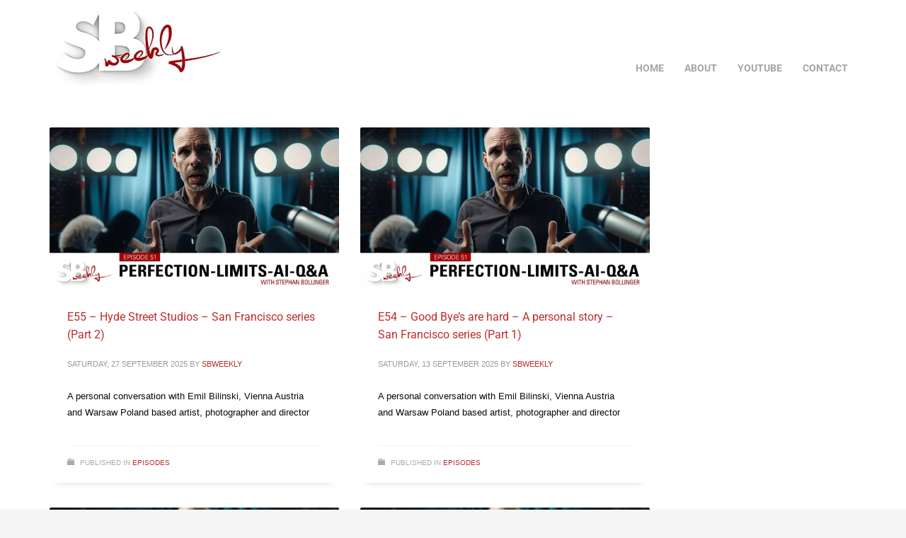

--- FILE ---
content_type: text/html; charset=UTF-8
request_url: https://sbweekly.tv/category/episodes/
body_size: 32882
content:
<!DOCTYPE html>
<html lang="en-US"> <head><meta http-equiv="Content-Type" content="text/html;charset=UTF-8"><script>document.seraph_accel_usbpb=document.createElement;seraph_accel_izrbpb={add:function(b,a=10){void 0===this.a[a]&&(this.a[a]=[]);this.a[a].push(b)},a:{}}</script> <meta name="twitter:widgets:csp" content="on"> <link rel="profile" href="http://gmpg.org/xfn/11"> <link rel="pingback" href="https://sbweekly.tv/xmlrpc.php"> <meta name="robots" content="index, follow, max-image-preview:large, max-snippet:-1, max-video-preview:-1"> <title>Episodes Archives - SBWeekly.TV</title> <link rel="canonical" href="https://sbweekly.tv/category/episodes/"> <link rel="next" href="https://sbweekly.tv/category/episodes/page/2/"> <meta property="og:locale" content="en_US"> <meta property="og:type" content="article"> <meta property="og:title" content="Episodes Archives - SBWeekly.TV"> <meta property="og:url" content="https://sbweekly.tv/category/episodes/"> <meta property="og:site_name" content="SBWeekly.TV"> <meta name="twitter:card" content="summary_large_image"> <script type="application/ld+json" class="yoast-schema-graph">{"@context":"https://schema.org","@graph":[{"@type":"CollectionPage","@id":"https://sbweekly.tv/category/episodes/","url":"https://sbweekly.tv/category/episodes/","name":"Episodes Archives - SBWeekly.TV","isPartOf":{"@id":"https://sbweekly.tv/#website"},"primaryImageOfPage":{"@id":"https://sbweekly.tv/category/episodes/#primaryimage"},"image":{"@id":"https://sbweekly.tv/category/episodes/#primaryimage"},"thumbnailUrl":"https://sbweekly.tv/wp-content/uploads/2024/05/Cover50.jpg","breadcrumb":{"@id":"https://sbweekly.tv/category/episodes/#breadcrumb"},"inLanguage":"en-US"},{"@type":"ImageObject","inLanguage":"en-US","@id":"https://sbweekly.tv/category/episodes/#primaryimage","url":"https://sbweekly.tv/wp-content/uploads/2024/05/Cover50.jpg","contentUrl":"https://sbweekly.tv/wp-content/uploads/2024/05/Cover50.jpg","width":1920,"height":1080},{"@type":"BreadcrumbList","@id":"https://sbweekly.tv/category/episodes/#breadcrumb","itemListElement":[{"@type":"ListItem","position":1,"name":"Home","item":"https://sbweekly.tv/"},{"@type":"ListItem","position":2,"name":"Episodes"}]},{"@type":"WebSite","@id":"https://sbweekly.tv/#website","url":"https://sbweekly.tv/","name":"SBWeekly.TV","description":"The weekly show by Stephan Bollinger","potentialAction":[{"@type":"SearchAction","target":{"@type":"EntryPoint","urlTemplate":"https://sbweekly.tv/?s={search_term_string}"},"query-input":"required name=search_term_string"}],"inLanguage":"en-US"}]}</script> <link rel="dns-prefetch" href="//stats.wp.com"> <link rel="dns-prefetch" href="//fonts.googleapis.com"> <link rel="alternate" type="application/rss+xml" title="SBWeekly.TV » Feed" href="https://sbweekly.tv/feed/"> <link rel="alternate" type="application/rss+xml" title="SBWeekly.TV » Comments Feed" href="https://sbweekly.tv/comments/feed/"> <link rel="alternate" type="application/rss+xml" title="SBWeekly.TV » Episodes Category Feed" href="https://sbweekly.tv/category/episodes/feed/">              <script src="https://sbweekly.tv/wp-includes/js/jquery/jquery.min.js?ver=3.7.1" id="jquery-core-js" type="o/js-lzl"></script> <script src="https://sbweekly.tv/wp-includes/js/jquery/jquery-migrate.min.js?ver=3.4.1" id="jquery-migrate-js" type="o/js-lzl"></script> <link rel="https://api.w.org/" href="https://sbweekly.tv/wp-json/"><link rel="alternate" type="application/json" href="https://sbweekly.tv/wp-json/wp/v2/categories/18"><link rel="EditURI" type="application/rsd+xml" title="RSD" href="https://sbweekly.tv/xmlrpc.php?rsd"> <meta name="generator" content="WordPress 6.4.7">  <meta name="theme-color" content="#b72a2a"> <meta name="viewport" content="width=device-width, initial-scale=1, maximum-scale=1"> <noscript> <style media="screen">.zn-animateInViewport{visibility:visible}</style> </noscript> <noscript><style>.lzl{display:none!important;}</style></noscript><style>img.lzl,img.lzl-ing{opacity:0.01;}img.lzl-ed{transition:opacity .25s ease-in-out;}</style><link rel="stylesheet/lzl-nc" id="zn_all_g_fonts-css" href="data:text/css," media="all"><noscript lzl=""><link rel="stylesheet" href="data:text/css," media="all"></noscript><style id="wp-block-library-css-crit" media="all">@charset "UTF-8";.wp-block-button[style*=text-decoration] .wp-block-button__link{text-decoration:inherit}.wp-block-button .wp-block-button__link:where([style*=border-top-color]){border-top-width:medium}.wp-block-button .wp-block-button__link:where([style*=border-right-color]){border-right-width:medium}.wp-block-button .wp-block-button__link:where([style*=border-bottom-color]){border-bottom-width:medium}.wp-block-button .wp-block-button__link:where([style*=border-left-color]){border-left-width:medium}.wp-block-button .wp-block-button__link:where([style*=border-style]){border-width:initial}.wp-block-button .wp-block-button__link:where([style*=border-top-style]){border-top-width:medium}.wp-block-button .wp-block-button__link:where([style*=border-right-style]){border-right-width:medium}.wp-block-button .wp-block-button__link:where([style*=border-bottom-style]){border-bottom-width:medium}.wp-block-button .wp-block-button__link:where([style*=border-left-style]){border-left-width:medium}.wp-block-buttons[style*=text-decoration] .wp-block-button,.wp-block-buttons[style*=text-decoration] .wp-block-button__link{text-decoration:inherit}@media (min-width:782px){.wp-block-columns:not(.is-not-stacked-on-mobile)>.wp-block-column[style*=flex-basis]{flex-grow:0}}.wp-block-columns.is-not-stacked-on-mobile>.wp-block-column[style*=flex-basis]{flex-grow:0}h1.has-text-align-left[style*=writing-mode]:where([style*=vertical-lr]),h1.has-text-align-right[style*=writing-mode]:where([style*=vertical-rl]),h2.has-text-align-left[style*=writing-mode]:where([style*=vertical-lr]),h2.has-text-align-right[style*=writing-mode]:where([style*=vertical-rl]),h3.has-text-align-left[style*=writing-mode]:where([style*=vertical-lr]),h3.has-text-align-right[style*=writing-mode]:where([style*=vertical-rl]),h4.has-text-align-left[style*=writing-mode]:where([style*=vertical-lr]),h4.has-text-align-right[style*=writing-mode]:where([style*=vertical-rl]),h5.has-text-align-left[style*=writing-mode]:where([style*=vertical-lr]),h5.has-text-align-right[style*=writing-mode]:where([style*=vertical-rl]),h6.has-text-align-left[style*=writing-mode]:where([style*=vertical-lr]),h6.has-text-align-right[style*=writing-mode]:where([style*=vertical-rl]){rotate:180deg}.wp-block-image[style*=border-radius] img,.wp-block-image[style*=border-radius]>a{border-radius:inherit}.wp-block-image :where([style*=border-top-color]){border-top-style:solid}.wp-block-image :where([style*=border-right-color]){border-right-style:solid}.wp-block-image :where([style*=border-bottom-color]){border-bottom-style:solid}.wp-block-image :where([style*=border-left-color]){border-left-style:solid}.wp-block-image :where([style*=border-width]){border-style:solid}.wp-block-image :where([style*=border-top-width]){border-top-style:solid}.wp-block-image :where([style*=border-right-width]){border-right-style:solid}.wp-block-image :where([style*=border-bottom-width]){border-bottom-style:solid}.wp-block-image :where([style*=border-left-width]){border-left-style:solid}@keyframes turn-on-visibility{0%{opacity:0}to{opacity:1}}@keyframes turn-off-visibility{0%{opacity:1;visibility:visible}99%{opacity:0;visibility:visible}to{opacity:0;visibility:hidden}}@keyframes lightbox-zoom-in{0%{transform:translate(calc(-50vw + var(--wp--lightbox-initial-left-position)),calc(-50vh + var(--wp--lightbox-initial-top-position))) scale(var(--wp--lightbox-scale))}to{transform:translate(-50%,-50%) scale(1)}}@keyframes lightbox-zoom-out{0%{transform:translate(-50%,-50%) scale(1);visibility:visible}99%{visibility:visible}to{transform:translate(calc(-50vw + var(--wp--lightbox-initial-left-position)),calc(-50vh + var(--wp--lightbox-initial-top-position))) scale(var(--wp--lightbox-scale));visibility:hidden}}:where(.wp-block-latest-comments:not([style*=line-height] .wp-block-latest-comments__comment)){line-height:1.1}:where(.wp-block-latest-comments:not([style*=line-height] .wp-block-latest-comments__comment-excerpt p)){line-height:1.8}.has-dates :where(.wp-block-latest-comments:not([style*=line-height])),.has-excerpts :where(.wp-block-latest-comments:not([style*=line-height])){line-height:1.5}.wp-block-latest-comments[class*=-font-size] a,.wp-block-latest-comments[style*=font-size] a{font-size:inherit}ol,ul{box-sizing:border-box}@keyframes overlay-menu__fade-in-animation{0%{opacity:0;transform:translateY(.5em)}to{opacity:1;transform:translateY(0)}}p.has-text-align-left[style*="writing-mode:vertical-lr"],p.has-text-align-right[style*="writing-mode:vertical-rl"]{rotate:180deg}.wp-block-post-comments-form[style*=font-weight] :where(.comment-reply-title){font-weight:inherit}.wp-block-post-comments-form[style*=font-family] :where(.comment-reply-title){font-family:inherit}.wp-block-post-comments-form[class*=-font-size] :where(.comment-reply-title),.wp-block-post-comments-form[style*=font-size] :where(.comment-reply-title){font-size:inherit}.wp-block-post-comments-form[style*=line-height] :where(.comment-reply-title){line-height:inherit}.wp-block-post-comments-form[style*=font-style] :where(.comment-reply-title){font-style:inherit}.wp-block-post-comments-form[style*=letter-spacing] :where(.comment-reply-title){letter-spacing:inherit}.wp-block-post-navigation-link.has-text-align-left[style*="writing-mode: vertical-lr"],.wp-block-post-navigation-link.has-text-align-right[style*="writing-mode: vertical-rl"]{rotate:180deg}.wp-block-read-more:not([style*=text-decoration]),.wp-block-read-more:not([style*=text-decoration]):active,.wp-block-read-more:not([style*=text-decoration]):focus{text-decoration:none}.wp-block-table table[style*=border-top-color] tr:first-child,.wp-block-table table[style*=border-top-color] tr:first-child td,.wp-block-table table[style*=border-top-color] tr:first-child th,.wp-block-table table[style*=border-top-color]>*,.wp-block-table table[style*=border-top-color]>* td,.wp-block-table table[style*=border-top-color]>* th{border-top-color:inherit}.wp-block-table table[style*=border-top-color] tr:not(:first-child){border-top-color:currentColor}.wp-block-table table[style*=border-right-color] td:last-child,.wp-block-table table[style*=border-right-color] th,.wp-block-table table[style*=border-right-color] tr,.wp-block-table table[style*=border-right-color]>*{border-right-color:inherit}.wp-block-table table[style*=border-bottom-color] tr:last-child,.wp-block-table table[style*=border-bottom-color] tr:last-child td,.wp-block-table table[style*=border-bottom-color] tr:last-child th,.wp-block-table table[style*=border-bottom-color]>*,.wp-block-table table[style*=border-bottom-color]>* td,.wp-block-table table[style*=border-bottom-color]>* th{border-bottom-color:inherit}.wp-block-table table[style*=border-bottom-color] tr:not(:last-child){border-bottom-color:currentColor}.wp-block-table table[style*=border-left-color] td:first-child,.wp-block-table table[style*=border-left-color] th,.wp-block-table table[style*=border-left-color] tr,.wp-block-table table[style*=border-left-color]>*{border-left-color:inherit}.wp-block-table table[style*=border-style] td,.wp-block-table table[style*=border-style] th,.wp-block-table table[style*=border-style] tr,.wp-block-table table[style*=border-style]>*{border-style:inherit}.wp-block-table table[style*=border-width] td,.wp-block-table table[style*=border-width] th,.wp-block-table table[style*=border-width] tr,.wp-block-table table[style*=border-width]>*{border-style:inherit;border-width:inherit}:root{--wp--preset--font-size--normal:16px;--wp--preset--font-size--huge:42px}html :where([style*=border-top-color]){border-top-style:solid}html :where([style*=border-right-color]){border-right-style:solid}html :where([style*=border-bottom-color]){border-bottom-style:solid}html :where([style*=border-left-color]){border-left-style:solid}html :where([style*=border-width]){border-style:solid}html :where([style*=border-top-width]){border-top-style:solid}html :where([style*=border-right-width]){border-right-style:solid}html :where([style*=border-bottom-width]){border-bottom-style:solid}html :where([style*=border-left-width]){border-left-style:solid}html :where(img[class*=wp-image-]){height:auto;max-width:100%}</style><link rel="stylesheet/lzl-nc" id="wp-block-library-css" href="https://sbweekly.tv/wp-content/cache/seraphinite-accelerator/s/m/d/css/9d5622bccdcd5d0fd19f1879cd9f04f7.18d9d.css" media="all"><noscript lzl=""><link rel="stylesheet" href="https://sbweekly.tv/wp-content/cache/seraphinite-accelerator/s/m/d/css/9d5622bccdcd5d0fd19f1879cd9f04f7.18d9d.css" media="all"></noscript><style id="mediaelement-css-crit" media="all">@-webkit-keyframes a{to{-webkit-transform:rotate(1turn);transform:rotate(1turn)}}@keyframes a{to{-webkit-transform:rotate(1turn);transform:rotate(1turn)}}.mejs-controls:not([style*="display: none"]){background:rgba(255,0,0,.7);background:-webkit-linear-gradient(transparent,rgba(0,0,0,.35));background:linear-gradient(transparent,rgba(0,0,0,.35))}@-webkit-keyframes b{0%{background-position:0 0}to{background-position:30px 0}}@keyframes b{0%{background-position:0 0}to{background-position:30px 0}}</style><link rel="stylesheet/lzl-nc" id="mediaelement-css" href="https://sbweekly.tv/wp-content/cache/seraphinite-accelerator/s/m/d/css/79856810601f8ba397d7e2c7b2bf1a95.2f6b.css" media="all"><noscript lzl=""><link rel="stylesheet" href="https://sbweekly.tv/wp-content/cache/seraphinite-accelerator/s/m/d/css/79856810601f8ba397d7e2c7b2bf1a95.2f6b.css" media="all"></noscript><link rel="stylesheet/lzl-nc" id="wp-mediaelement-css" href="https://sbweekly.tv/wp-content/cache/seraphinite-accelerator/s/m/d/css/ea958276b7de454bd3c2873f0dc47e5f.105a.css" media="all"><noscript lzl=""><link rel="stylesheet" href="https://sbweekly.tv/wp-content/cache/seraphinite-accelerator/s/m/d/css/ea958276b7de454bd3c2873f0dc47e5f.105a.css" media="all"></noscript><style id="jetpack-sharing-buttons-style-inline-css"></style><link id="jetpack-sharing-buttons-style-inline-css-nonCrit" rel="stylesheet/lzl-nc" href="/wp-content/cache/seraphinite-accelerator/s/m/d/css/ba0e00ca11bac94efadb2f1288927c14.2a6.css"><noscript lzl=""><link rel="stylesheet" href="/wp-content/cache/seraphinite-accelerator/s/m/d/css/ba0e00ca11bac94efadb2f1288927c14.2a6.css"></noscript><style id="classic-theme-styles-inline-css"></style><link id="classic-theme-styles-inline-css-nonCrit" rel="stylesheet/lzl-nc" href="/wp-content/cache/seraphinite-accelerator/s/m/d/css/20b431ab6ecd62bdb35135b32eb9456a.100.css"><noscript lzl=""><link rel="stylesheet" href="/wp-content/cache/seraphinite-accelerator/s/m/d/css/20b431ab6ecd62bdb35135b32eb9456a.100.css"></noscript><style id="global-styles-inline-css">body{--wp--preset--color--black:#000;--wp--preset--color--cyan-bluish-gray:#abb8c3;--wp--preset--color--white:#fff;--wp--preset--color--pale-pink:#f78da7;--wp--preset--color--vivid-red:#cf2e2e;--wp--preset--color--luminous-vivid-orange:#ff6900;--wp--preset--color--luminous-vivid-amber:#fcb900;--wp--preset--color--light-green-cyan:#7bdcb5;--wp--preset--color--vivid-green-cyan:#00d084;--wp--preset--color--pale-cyan-blue:#8ed1fc;--wp--preset--color--vivid-cyan-blue:#0693e3;--wp--preset--color--vivid-purple:#9b51e0;--wp--preset--gradient--vivid-cyan-blue-to-vivid-purple:linear-gradient(135deg,rgba(6,147,227,1) 0%,#9b51e0 100%);--wp--preset--gradient--light-green-cyan-to-vivid-green-cyan:linear-gradient(135deg,#7adcb4 0%,#00d082 100%);--wp--preset--gradient--luminous-vivid-amber-to-luminous-vivid-orange:linear-gradient(135deg,rgba(252,185,0,1) 0%,rgba(255,105,0,1) 100%);--wp--preset--gradient--luminous-vivid-orange-to-vivid-red:linear-gradient(135deg,rgba(255,105,0,1) 0%,#cf2e2e 100%);--wp--preset--gradient--very-light-gray-to-cyan-bluish-gray:linear-gradient(135deg,#eee 0%,#a9b8c3 100%);--wp--preset--gradient--cool-to-warm-spectrum:linear-gradient(135deg,#4aeadc 0%,#9778d1 20%,#cf2aba 40%,#ee2c82 60%,#fb6962 80%,#fef84c 100%);--wp--preset--gradient--blush-light-purple:linear-gradient(135deg,#ffceec 0%,#9896f0 100%);--wp--preset--gradient--blush-bordeaux:linear-gradient(135deg,#fecda5 0%,#fe2d2d 50%,#6b003e 100%);--wp--preset--gradient--luminous-dusk:linear-gradient(135deg,#ffcb70 0%,#c751c0 50%,#4158d0 100%);--wp--preset--gradient--pale-ocean:linear-gradient(135deg,#fff5cb 0%,#b6e3d4 50%,#33a7b5 100%);--wp--preset--gradient--electric-grass:linear-gradient(135deg,#caf880 0%,#71ce7e 100%);--wp--preset--gradient--midnight:linear-gradient(135deg,#020381 0%,#2874fc 100%);--wp--preset--font-size--small:13px;--wp--preset--font-size--medium:20px;--wp--preset--font-size--large:36px;--wp--preset--font-size--x-large:42px;--wp--preset--spacing--20:.44rem;--wp--preset--spacing--30:.67rem;--wp--preset--spacing--40:1rem;--wp--preset--spacing--50:1.5rem;--wp--preset--spacing--60:2.25rem;--wp--preset--spacing--70:3.38rem;--wp--preset--spacing--80:5.06rem;--wp--preset--shadow--natural:6px 6px 9px rgba(0,0,0,.2);--wp--preset--shadow--deep:12px 12px 50px rgba(0,0,0,.4);--wp--preset--shadow--sharp:6px 6px 0px rgba(0,0,0,.2);--wp--preset--shadow--outlined:6px 6px 0px -3px rgba(255,255,255,1),6px 6px rgba(0,0,0,1);--wp--preset--shadow--crisp:6px 6px 0px rgba(0,0,0,1)}</style><link id="global-styles-inline-css-nonCrit" rel="stylesheet/lzl-nc" href="/wp-content/cache/seraphinite-accelerator/s/m/d/css/5f55826d6dd1d4d9ac7be1a94bb21a78.1a80.css"><noscript lzl=""><link rel="stylesheet" href="/wp-content/cache/seraphinite-accelerator/s/m/d/css/5f55826d6dd1d4d9ac7be1a94bb21a78.1a80.css"></noscript><link rel="stylesheet/lzl-nc" id="kallyas-styles-css" href="data:text/css," media="all"><noscript lzl=""><link rel="stylesheet" href="data:text/css," media="all"></noscript><style id="th-bootstrap-styles-css-crit" media="all">html{font-family:sans-serif;-ms-text-size-adjust:100%;-webkit-text-size-adjust:100%}body{margin:0}article,aside,details,figcaption,figure,footer,header,hgroup,main,menu,nav,section,summary{display:block}[hidden],template{display:none}a{background-color:transparent}a:active,a:hover{outline:0}abbr[title]{border-bottom:1px dotted}img{border:0}svg:not(:root){overflow:hidden}@media print{*,*:before,*:after{background:0 0!important;color:#000!important;-webkit-box-shadow:none!important;box-shadow:none!important;text-shadow:none!important}a,a:visited{text-decoration:underline}a[href]:after{content:" (" attr(href) ")"}abbr[title]:after{content:" (" attr(title) ")"}a[href^="#"]:after,a[href^="javascript:"]:after{content:""}tr,img{page-break-inside:avoid}img{max-width:100%!important}p,h2,h3{orphans:3;widows:3}h2,h3{page-break-after:avoid}}*{-webkit-box-sizing:border-box;-moz-box-sizing:border-box;box-sizing:border-box}*:before,*:after{-webkit-box-sizing:border-box;-moz-box-sizing:border-box;box-sizing:border-box}html{font-size:10px;-webkit-tap-highlight-color:rgba(0,0,0,0)}body{font-family:"Helvetica Neue",Helvetica,Arial,sans-serif;font-size:14px;line-height:1.42857143;color:#333;background-color:#fff}a{color:#337ab7;text-decoration:none}a:hover,a:focus{color:#23527c;text-decoration:underline}a:focus{outline:thin dotted;outline:5px auto -webkit-focus-ring-color;outline-offset:-2px}img{vertical-align:middle}[role=button]{cursor:pointer}h1,h2,h3,h4,h5,h6,.h1,.h2,.h3,.h4,.h5,.h6{font-family:inherit;font-weight:500;line-height:1.1;color:inherit}h1,.h1,h2,.h2,h3,.h3{margin-top:20px;margin-bottom:10px}h3,.h3{font-size:24px}p{margin:0 0 10px}ul,ol{margin-top:0;margin-bottom:10px}abbr[title],abbr[data-original-title]{cursor:help;border-bottom:1px dotted #777}.container{margin-right:auto;margin-left:auto;padding-left:15px;padding-right:15px}@media (min-width:768px){.container{width:750px}}@media (min-width:992px){.container{width:970px}}@media (min-width:1200px){.container{width:1170px}}.row{margin-left:-15px;margin-right:-15px}.col-xs-1,.col-sm-1,.col-md-1,.col-lg-1,.col-xs-2,.col-sm-2,.col-md-2,.col-lg-2,.col-xs-3,.col-sm-3,.col-md-3,.col-lg-3,.col-xs-4,.col-sm-4,.col-md-4,.col-lg-4,.col-xs-5,.col-sm-5,.col-md-5,.col-lg-5,.col-xs-6,.col-sm-6,.col-md-6,.col-lg-6,.col-xs-7,.col-sm-7,.col-md-7,.col-lg-7,.col-xs-8,.col-sm-8,.col-md-8,.col-lg-8,.col-xs-9,.col-sm-9,.col-md-9,.col-lg-9,.col-xs-10,.col-sm-10,.col-md-10,.col-lg-10,.col-xs-11,.col-sm-11,.col-md-11,.col-lg-11,.col-xs-12,.col-sm-12,.col-md-12,.col-lg-12{position:relative;min-height:1px;padding-left:15px;padding-right:15px}@media (min-width:768px){.col-sm-1,.col-sm-2,.col-sm-3,.col-sm-4,.col-sm-5,.col-sm-6,.col-sm-7,.col-sm-8,.col-sm-9,.col-sm-10,.col-sm-11,.col-sm-12{float:left}.col-sm-12{width:100%}.col-sm-11{width:91.66666667%}.col-sm-10{width:83.33333333%}.col-sm-9{width:75%}.col-sm-8{width:66.66666667%}.col-sm-7{width:58.33333333%}.col-sm-6{width:50%}.col-sm-5{width:41.66666667%}.col-sm-4{width:33.33333333%}.col-sm-3{width:25%}.col-sm-2{width:16.66666667%}.col-sm-1{width:8.33333333%}}@media (min-width:992px){.col-md-1,.col-md-2,.col-md-3,.col-md-4,.col-md-5,.col-md-6,.col-md-7,.col-md-8,.col-md-9,.col-md-10,.col-md-11,.col-md-12{float:left}.col-md-12{width:100%}.col-md-11{width:91.66666667%}.col-md-10{width:83.33333333%}.col-md-9{width:75%}.col-md-8{width:66.66666667%}.col-md-7{width:58.33333333%}.col-md-6{width:50%}.col-md-5{width:41.66666667%}.col-md-4{width:33.33333333%}.col-md-3{width:25%}.col-md-2{width:16.66666667%}.col-md-1{width:8.33333333%}}@media (min-width:1200px){.col-lg-1,.col-lg-2,.col-lg-3,.col-lg-4,.col-lg-5,.col-lg-6,.col-lg-7,.col-lg-8,.col-lg-9,.col-lg-10,.col-lg-11,.col-lg-12{float:left}.col-lg-12{width:100%}.col-lg-11{width:91.66666667%}.col-lg-10{width:83.33333333%}.col-lg-9{width:75%}.col-lg-8{width:66.66666667%}.col-lg-7{width:58.33333333%}.col-lg-6{width:50%}.col-lg-5{width:41.66666667%}.col-lg-4{width:33.33333333%}.col-lg-3{width:25%}.col-lg-2{width:16.66666667%}.col-lg-1{width:8.33333333%}}.clearfix:before,.clearfix:after,.dl-horizontal dd:before,.dl-horizontal dd:after,.container:before,.container:after,.container-fluid:before,.container-fluid:after,.row:before,.row:after,.form-horizontal .form-group:before,.form-horizontal .form-group:after,.btn-toolbar:before,.btn-toolbar:after,.btn-group-vertical>.btn-group:before,.btn-group-vertical>.btn-group:after,.nav:before,.nav:after,.pager:before,.pager:after{content:" ";display:table}.clearfix:after,.dl-horizontal dd:after,.container:after,.container-fluid:after,.row:after,.form-horizontal .form-group:after,.btn-toolbar:after,.btn-group-vertical>.btn-group:after,.nav:after,.pager:after{clear:both}@-ms-viewport{width:device-width}</style><link rel="stylesheet/lzl-nc" id="th-bootstrap-styles-css" href="https://sbweekly.tv/wp-content/cache/seraphinite-accelerator/s/m/d/css/514b34688bce4c40b2274c4427fa3be0.11f0a.css" media="all"><noscript lzl=""><link rel="stylesheet" href="https://sbweekly.tv/wp-content/cache/seraphinite-accelerator/s/m/d/css/514b34688bce4c40b2274c4427fa3be0.11f0a.css" media="all"></noscript><style id="th-theme-template-styles-css-crit" media="all">body{font-size:13px;line-height:1.7;color:#535353;background-color:#f5f5f5}body,h1,h2,h3,h4,h5,h6{font-family:Open Sans,Helvetica Neue,Helvetica,Arial,sans-serif}h1,h2,h3,h4,h5,h6{font-weight:700}p{margin:0 0 20px}a{color:#000}a:hover{color:#cd2122}a:focus,a:hover{text-decoration:none}a:focus{outline:none;color:initial;text-shadow:none}img{height:auto}embed,iframe,img,object{max-width:100%}ul[class*=list-style]{margin-left:0;padding-left:0;list-style:none}ul[class*=list-style] li:before{margin-right:10px;display:inline-block;font-family:Glyphicons Halflings;font-style:normal;font-weight:400;line-height:1;-webkit-font-smoothing:antialiased;-moz-osx-font-smoothing:grayscale}.col-lg-1-5,.col-lg-24,.col-md-1-5,.col-md-24,.col-sm-1-5,.col-sm-24,.col-xs-1-5,.col-xs-24{position:relative;min-height:1px;padding-left:15px;padding-right:15px}@media (min-width:768px){.col-sm-1-5,.col-sm-24{width:20%;float:left}}@media (min-width:992px){.col-md-1-5,.col-md-24{width:20%;float:left}}@media (min-width:1200px){.col-lg-1-5,.col-lg-24{width:20%;float:left}}#sidebar ul.menu li a,.u-trans-all-2s,[id*=sidebar-widget-] ul.menu li a,div.widget ul.menu li a{transition:all .2s ease-out}[data-zniconfam],[data-zniconfam]:before{font-style:normal;font-weight:400;line-height:1;-webkit-font-smoothing:antialiased;-moz-osx-font-smoothing:grayscale}[class*=znBoxShadow-]{z-index:1}[class*=znBoxShadow--hov-]{transition:all .3s cubic-bezier(.25,.8,.25,1)}body[class*=span]{float:none;margin-left:0}#page_wrapper{position:relative;overflow:hidden;min-height:100vh;z-index:0}@keyframes a{0%{transform:scale(.1);opacity:0}50%{opacity:1}to{transform:scale(1.2);opacity:0}}@keyframes b{0%{transform:rotate(0deg)}to{transform:rotate(270deg)}}@keyframes c{0%{stroke:#000}25%{stroke:currentColor}50%{stroke:#000}75%{stroke:currentColor}to{stroke:#000}}@keyframes d{0%{stroke-dashoffset:187}50%{stroke-dashoffset:46.75;transform:rotate(135deg)}to{stroke-dashoffset:187;transform:rotate(450deg)}}@keyframes e{0%{transform:rotateX(0deg) rotateY(0deg)}50%{transform:rotateX(-180.1deg) rotateY(0deg)}to{transform:rotateX(-180deg) rotateY(-179.9deg)}}@keyframes f{0%{transform:rotateY(0deg)}50%{transform:rotateY(180deg)}to{transform:rotateY(1turn)}}@keyframes g{0%{opacity:.2}to{opacity:1}}.site-content{position:relative;margin-top:60px}.hoverBorder:hover img,.hoverBorder h6{transition:all .2s ease-out}.hoverBorder{position:relative;display:inline-block;margin-bottom:25px}.hoverBorder img{max-width:100%;box-sizing:border-box;border-radius:2px;width:100%;position:relative}.hoverBorder:hover img{border-radius:2px;opacity:.8}.hoverBorder:after{content:"";position:absolute;left:0;top:0;bottom:0;right:0;border-radius:3px;box-shadow:inset 0 0 0 3px hsla(0,0%,100%,.15);transition:box-shadow .2s ease-out,background-color .2s ease-out}.hoverBorder:hover:after{box-shadow:inset 0 0 0 5px #cd2122}.kl-blog-post-pagelink,.kl-pagination{margin:10px 0 20px;text-align:center;display:block;text-transform:uppercase;font-size:10px;line-height:1.6;color:#888;list-style-type:none;padding:10px 0}.kl-blog-post-pagelink>a,.kl-blog-post-pagelink>span,.pagination-item{display:inline-block;margin:0 5px}.pagination-item-link,.pagination-item-link:focus,.pagination-item-link:hover,.pagination-item-span,.pagination-item-span:focus,.pagination-item-span:hover{border:0;background:0 0;text-shadow:none}.kl-blog-post-pagelink>a,.kl-blog-post-pagelink>span,.pagination-item-link,.pagination-item-span{font-size:12px;text-transform:uppercase;font-weight:600;padding:0;display:inline-block;margin:0;width:40px;height:40px;line-height:40px;text-align:center;vertical-align:middle;float:none;color:rgba(0,0,0,.85);border-radius:3px}.pagination-item-prev{margin-right:50px}.pagination-item-next{margin-left:50px}.pagination-item-span-next,.pagination-item-span-prev{display:none}.pagination-item-next .zn_icon,.pagination-item-prev .zn_icon{line-height:40px}.pagination-item-link:hover,.pagination-item-next-link:hover:before,.pagination-item-prev-link:hover:before{color:rgba(0,0,0,.5)}.kl-blog-post-pagelink>span,.pagination-item-active-link,.pagination-item-active-link:focus,.pagination-item-active-link:hover,.pagination-item-active-span,.pagination-item-active-span:focus,.pagination-item-active-span:hover{color:rgba(0,0,0,.5);background:0 0;border:2px solid rgba(0,0,0,.18);height:40px;line-height:38px;width:40px;cursor:default}@keyframes h{0%{visibility:visible;opacity:1}to{visibility:hidden;opacity:0}}@keyframes i{0%{transform:rotate(0deg)}to{transform:rotate(1turn)}}#totop{height:9px;opacity:0;position:fixed;right:-60px;width:49px;z-index:999;display:block;top:85%;background-repeat:no-repeat;background-position:center 15px;background-color:#404040;font-size:9px;font-weight:900;color:#fff;text-align:center;line-height:1;border-radius:2px;padding:28px 0 21px}#totop:before{position:absolute;content:"";top:10px;left:50%;margin-left:-6px;font-size:11px;display:inline-block;font-family:Glyphicons Halflings;font-style:normal;font-weight:400;line-height:1;-webkit-font-smoothing:antialiased;-moz-osx-font-smoothing:grayscale;transform:rotate(-90deg)}#totop:hover{opacity:1}@keyframes j{0%{top:8px}to{top:24px}}.fxb,.fxb-row{display:-ms-flexbox;display:flex}.fxb-col{-ms-flex:1;flex:1}.fxb{-ms-flex-wrap:wrap;flex-wrap:wrap}.fxb-center-y{-ms-flex-align:center;align-items:center}.fxb-start-x{-ms-flex-pack:start;justify-content:flex-start}.fxb-center-x{-ms-flex-pack:center;justify-content:center}.fxb-end-x{-ms-flex-pack:end;justify-content:flex-end}.fxb-basis-auto{-ms-flex-preferred-size:auto;flex-basis:auto}.fxb-grow-0{-ms-flex-positive:0;flex-grow:0}@media (max-width:767px){.fxb-sm-half{-ms-flex-preferred-size:50%;flex-basis:50%}}img[data-echo]{background:url("[data-uri]") no-repeat 50% transparent;opacity:.3}.site-header-top-wrapper{position:relative}.sh-component{margin-left:10px;margin-right:10px}.site-header .site-header-bottom-right .sh-component:last-child,.site-header .site-header-main-right .sh-component:last-child,.site-header .site-header-top-right .sh-component:last-child{margin-right:0!important}.site-logo{width:100%;margin:0;display:table}.site-logo-anch{padding:0;display:table-cell;position:relative;vertical-align:middle;text-align:center}.site-logo-img{max-width:100%!important}.main-nav ul{list-style:none;padding:0;margin:0}.main-nav>ul:after,.main-nav>ul:before{display:table;content:" "}.main-nav>ul:after{clear:both}.main-nav ul li{margin-bottom:0}.main-nav ul .menu-item a{display:block;font-weight:400}.main-nav .menu-item>a[href="#"]{cursor:default}.main-nav>ul>.logo-menu-wrapper,.main-nav>ul>.menu-item{float:left;margin-top:0;margin-left:5px}.main-nav>ul>.menu-item:not(.menu-item-mega-parent){position:relative}.main-nav>ul>.menu-item:first-child{margin-left:0}.main-nav>ul>.menu-item>a{position:relative;padding:6px 12px;font-size:14px;line-height:1;color:#fff;z-index:1;font-weight:600;transition:padding .2s ease-in-out,transform .2s ease-in-out;-webkit-backface-visibility:hidden;backface-visibility:hidden}.main-nav>ul>.menu-item.active>a,.main-nav>ul>.menu-item:hover>a,.main-nav>ul>.menu-item>a:hover{text-decoration:none;color:#fff}@media screen and (min-width:992px) and (max-width:1199px){.main-nav>ul>.menu-item{margin-left:3px}.main-nav>ul>.menu-item:first-child{margin-left:0}.main-nav>ul>.menu-item>a{font-size:12px;padding:6px}}.zn-res-menu-nav,.zn-res-menuwrapper{display:block}.zn-res-menuwrapper{margin-top:10px;margin-bottom:10px}.zn-menuBurger{vertical-align:middle;position:relative;display:inline-block;width:25px;height:22px;margin-right:10px;transform:rotate(0deg);transition:.2s ease-out;cursor:pointer;opacity:.8}.zn-menuBurger.is-active,.zn-menuBurger:hover{opacity:1}.zn-menuBurger span{display:block;position:absolute;width:100%;background:hsla(0,0%,100%,.85);border-radius:2px;opacity:1;left:0;transform:rotate(0deg);transition:.25s ease-in-out}.zn-menuBurger[class*="--1--"] span{height:1px}.zn-menuBurger[class*="--2--"] span{height:2px}.zn-menuBurger[class*="--3--"] span{height:3px}.zn-menuBurger[class*="--4--"] span{height:4px}.zn-menuBurger[class*="--s"]{width:20px}.zn-menuBurger[class*="--s"] span:first-child{top:0}.zn-menuBurger[class*="--s"] span:nth-child(2){top:6px}.zn-menuBurger[class*="--s"] span:nth-child(3){top:12px}.zn-menuBurger[class*="--m"]{width:27px}.zn-menuBurger[class*="--m"] span:first-child{top:0}.zn-menuBurger[class*="--m"] span:nth-child(2){top:9px}.zn-menuBurger[class*="--m"] span:nth-child(3){top:18px}@keyframes k{0%{transform:translateY(0)}50%{transform:translateY(-6px)}to{transform:translateY(0)}}@keyframes l{0%{transform:translateY(0)}to{transform:rotate(180deg)}}@keyframes m{0%{transform:translateY(0)}50%{transform:translateY(6px)}to{transform:translateY(0)}}@media (min-width:768px){.logo-container:hover .site-logo+.logo-infocard{visibility:visible;opacity:1;margin-top:10px;transition-delay:0s;z-index:2}}.site-header{position:absolute;width:100%;background:rgba(0,0,0,.5);z-index:3}@media (max-width:767px){.site-header{position:relative;height:auto}}.siteheader-container{position:relative;margin-left:auto;margin-right:auto}.site-header.site-header--relative{position:relative}@media (min-width:768px){.site-header.style12 .site-header-main{height:100px}.site-header-main-right .sh-component{margin-left:20px;margin-right:20px}.site-header.style12 .header-no-top .site-header-main{height:100px}}@media (max-width:767px){.site-header{position:relative!important}.site-header .sh-component{margin-left:13px;margin-right:13px}.site-header,.site-header .site-header-bottom,.site-header .site-header-main,.site-header .site-header-top{height:auto!important;position:relative}.site-header .logo-container{width:100%;text-align:center}.site-header .site-logo{width:100%;height:auto;min-height:0!important;max-height:100px;padding-top:20px;padding-bottom:20px}.site-header .site-logo-anch{background:0 0!important;border:none!important;padding:0!important}.site-header .site-logo-anch:after{display:none}}@media (max-width:480px){.site-header .sh-component{margin:10px}}@media screen and (min-width:480px){.site-header--relative~.zn_pb_wrapper>.kl-slideshow:first-child .kl-slideshow-safepadding,.site-header--relative~.zn_pb_wrapper>.zn_pb_el_container:first-child>.kl-slideshow .kl-slideshow-safepadding{padding-top:50px}}.site-footer{background:#2f2f2f;padding:60px 0 20px;color:#d5d5d5;border-top:4px solid #fff;position:relative}.site-footer-bottom{padding-top:30px;border-top:5px solid #484848;color:#8b8c8d}.kl-blog-item-category-icon,.kl-blog-item-dateicon,.kl-blog-item-tags-icon,.kl-blog-post-category-icon,.kl-blog-post-date-icon{margin:0 5px 0 0;padding:0}.kl-blog-item-body,.kl-blog-post-body{line-height:1.8}.kl-blog-list-wrapper{margin-bottom:35px}.kl-blog-item-title{margin:0 0 10px}.kl-blog-item-container{margin-bottom:35px;padding:30px 30px 15px;position:relative;border-radius:3px;background:#fff;box-shadow:0 10px 10px -10px rgba(0,0,0,.15)}.kl-blog-item-container:after{position:absolute;bottom:0;left:50%;margin-left:-3px;width:0;height:0;border:5px solid transparent;content:""}.kl-blog-item-details{font-size:11px;color:#9a9a9a;margin-bottom:15px;text-transform:uppercase;padding:10px 0;position:relative;transition:opacity .15s ease-in}.kl-blog-item-links{float:left;list-style:none!important;font-size:10px;color:#aaa;text-transform:uppercase;margin-top:0;padding-left:0;margin-bottom:0;margin-left:0}.kl-blog-item-category{float:left;margin-left:0;padding-left:0}.kl-blog-item-date{padding-left:0}.kl-blog-item-tags{padding-left:0;font-size:10px;color:#aaa;text-transform:uppercase}@keyframes n{0%{opacity:0;visibility:hidden}to{opacity:1;visibility:visible}}.kl-blog-column{padding-left:15px;padding-right:15px}@media (min-width:480px) and (max-width:768px){.kl-blog-column{width:50%}}.kl-blog-item-container.zn_columns{padding:0 0 20px}.kl-blog-item-container.zn_columns .kl-blog-item-body,.kl-blog-item-container.zn_columns .kl-blog-item-header,.kl-blog-item-container.zn_columns .kl-blog-item-links,.kl-blog-item-container.zn_columns .kl-blog-item-tags{padding:0 25px}.kl-blog-item-container.zn_columns .kl-blog-item-content{padding:0 0 15px;margin:0 0 15px;border-bottom:1px solid #f5f5f5}.kl-blog-item-container.zn_columns .kl-blog-full-image,.kl-blog-item-container.zn_columns .kl-blog-post-image{float:none!important;margin:0}.kl-blog-item-container.zn_columns .kl-blog-full-image-link,.kl-blog-item-container.zn_columns .kl-blog-post-image-link{border-bottom:0}.kl-blog-item-container.zn_columns .kl-blog-full-image-link.hoverBorder,.kl-blog-item-container.zn_columns .kl-blog-post-image-link.hoverBorder{position:relative;display:inline-block;margin-bottom:0;float:none!important}.kl-blog-item-container.zn_columns .kl-blog-full-image-link.hoverBorder:after,.kl-blog-item-container.zn_columns .kl-blog-post-image-link.hoverBorder:after{display:none}.kl-blog-item-container.zn_columns .kl-blog-item-overlay-more{font-size:14px;font-weight:700;text-transform:uppercase}.kl-blog-item-container.zn_columns .kl-blog-item-title{line-height:1.6;font-size:16px;padding:25px 0 0}.kl-blog-item-thumbnail{position:relative;display:inline-block}.kl-blog-item-overlay{position:absolute;top:0;left:0;bottom:0;right:0;background-color:rgba(0,0,0,.5);opacity:0;transition:opacity .25s ease-in-out,visibility .25s ease-in-out}.kl-blog-item-container.zn_columns:hover .kl-blog-item-overlay{opacity:1;visibility:visible}.kl-blog-item-overlay-inner{position:absolute;top:50%;left:0;right:0;transform:translateY(-50%)}.kl-blog-item-overlay-inner .kl-blog-item-overlay-more{margin:0 auto;width:48px;height:48px;border-radius:30px;display:block;border:2px solid currentColor;position:relative;text-align:center;overflow:hidden;color:#fff;line-height:46px;transition:all .3s ease-in-out}.kl-blog-item-overlay-inner .kl-blog-item-overlay-more:hover{width:120px;background:#cd2122;border-color:#cd2122}.kl-blog-item-overlay-inner .kl-blog-item-overlay-more:before{content:"+";position:absolute;left:50%;margin-left:-6px;font-size:20px;font-weight:700;opacity:1;transition:opacity .25s ease-in-out}.kl-blog-item-overlay-inner .kl-blog-item-overlay-more:hover:before{opacity:0}.kl-blog-item-overlay-inner .kl-blog-item-overlay-more:after{content:attr(data-readmore);color:#fff;opacity:0;font-size:11px;transition:opacity .25s ease-in-out}.kl-blog-item-overlay-inner .kl-blog-item-overlay-more:hover:after{opacity:1}.kl-blog-full-image{margin-bottom:20px;text-align:center}.kl-blog-full-image-link,.kl-blog-post-image-link{border-bottom:5px solid #cd2122}</style><link rel="stylesheet/lzl-nc" id="th-theme-template-styles-css" href="https://sbweekly.tv/wp-content/cache/seraphinite-accelerator/s/m/d/css/2296359844be34e43cb1a881045a60cd.2c5ef.css" media="all"><noscript lzl=""><link rel="stylesheet" href="https://sbweekly.tv/wp-content/cache/seraphinite-accelerator/s/m/d/css/2296359844be34e43cb1a881045a60cd.2c5ef.css" media="all"></noscript><style id="zion-frontend-css-crit" media="all">html{line-height:1.15;-ms-text-size-adjust:100%;-webkit-text-size-adjust:100%}body{margin:0}article,aside,footer,header,nav,section{display:block}a{background-color:transparent;-webkit-text-decoration-skip:objects}abbr[title]{border-bottom:none;text-decoration:underline;text-decoration:underline dotted;-webkit-text-decoration:underline dotted}img{border-style:none}svg:not(:root){overflow:hidden}button,html [type=button],[type=reset],[type=submit]{-webkit-appearance:button}button::-moz-focus-inner,[type=button]::-moz-focus-inner,[type=reset]::-moz-focus-inner,[type=submit]::-moz-focus-inner{border-style:none;padding:0}button:-moz-focusring,[type=button]:-moz-focusring,[type=reset]:-moz-focusring,[type=submit]:-moz-focusring{outline:1px dotted ButtonText}[type=checkbox],[type=radio]{-webkit-box-sizing:border-box;box-sizing:border-box;padding:0}[type=number]::-webkit-inner-spin-button,[type=number]::-webkit-outer-spin-button{height:auto}[type=search]{-webkit-appearance:textfield;outline-offset:-2px}[type=search]::-webkit-search-cancel-button,[type=search]::-webkit-search-decoration{-webkit-appearance:none}::-webkit-file-upload-button{-webkit-appearance:button;font:inherit}[hidden]{display:none}[class*=znBoxShadow-]{z-index:1}[class*=znBoxShadow--hov-]{-webkit-transition:all .3s cubic-bezier(.25,.8,.25,1);transition:all .3s cubic-bezier(.25,.8,.25,1)}.container{margin-right:auto;margin-left:auto;padding-left:15px;padding-right:15px}@media (min-width:768px){.container{width:750px}}@media (min-width:992px){.container{width:970px}}@media (min-width:1200px){.container{width:1170px}}.row{margin-left:-15px;margin-right:-15px}.col-xs-1,.col-sm-1,.col-md-1,.col-lg-1,.col-xs-2,.col-sm-2,.col-md-2,.col-lg-2,.col-xs-3,.col-sm-3,.col-md-3,.col-lg-3,.col-xs-4,.col-sm-4,.col-md-4,.col-lg-4,.col-xs-5,.col-sm-5,.col-md-5,.col-lg-5,.col-xs-6,.col-sm-6,.col-md-6,.col-lg-6,.col-xs-7,.col-sm-7,.col-md-7,.col-lg-7,.col-xs-8,.col-sm-8,.col-md-8,.col-lg-8,.col-xs-9,.col-sm-9,.col-md-9,.col-lg-9,.col-xs-10,.col-sm-10,.col-md-10,.col-lg-10,.col-xs-11,.col-sm-11,.col-md-11,.col-lg-11,.col-xs-12,.col-sm-12,.col-md-12,.col-lg-12{position:relative;min-height:1px;padding-left:15px;padding-right:15px}@media (min-width:768px){.col-sm-1,.col-sm-2,.col-sm-3,.col-sm-4,.col-sm-5,.col-sm-6,.col-sm-7,.col-sm-8,.col-sm-9,.col-sm-10,.col-sm-11,.col-sm-12{float:left}.col-sm-12{width:100%}.col-sm-11{width:91.66666667%}.col-sm-10{width:83.33333333%}.col-sm-9{width:75%}.col-sm-8{width:66.66666667%}.col-sm-7{width:58.33333333%}.col-sm-6{width:50%}.col-sm-5{width:41.66666667%}.col-sm-4{width:33.33333333%}.col-sm-3{width:25%}.col-sm-2{width:16.66666667%}.col-sm-1{width:8.33333333%}}@media (min-width:992px){.col-md-1,.col-md-2,.col-md-3,.col-md-4,.col-md-5,.col-md-6,.col-md-7,.col-md-8,.col-md-9,.col-md-10,.col-md-11,.col-md-12{float:left}.col-md-12{width:100%}.col-md-11{width:91.66666667%}.col-md-10{width:83.33333333%}.col-md-9{width:75%}.col-md-8{width:66.66666667%}.col-md-7{width:58.33333333%}.col-md-6{width:50%}.col-md-5{width:41.66666667%}.col-md-4{width:33.33333333%}.col-md-3{width:25%}.col-md-2{width:16.66666667%}.col-md-1{width:8.33333333%}}@media (min-width:1200px){.col-lg-1,.col-lg-2,.col-lg-3,.col-lg-4,.col-lg-5,.col-lg-6,.col-lg-7,.col-lg-8,.col-lg-9,.col-lg-10,.col-lg-11,.col-lg-12{float:left}.col-lg-12{width:100%}.col-lg-11{width:91.66666667%}.col-lg-10{width:83.33333333%}.col-lg-9{width:75%}.col-lg-8{width:66.66666667%}.col-lg-7{width:58.33333333%}.col-lg-6{width:50%}.col-lg-5{width:41.66666667%}.col-lg-4{width:33.33333333%}.col-lg-3{width:25%}.col-lg-2{width:16.66666667%}.col-lg-1{width:8.33333333%}}.col-sm-1-5,.col-xs-1-5,.col-md-1-5,.col-lg-1-5,.col-sm-24,.col-xs-24,.col-md-24,.col-lg-24{position:relative;min-height:1px;padding-left:15px;padding-right:15px}@media (min-width:768px){.col-sm-1-5,.col-sm-24{width:20%;float:left}}@media (min-width:992px){.col-md-1-5,.col-md-24{width:20%;float:left}}@media (min-width:1200px){.col-lg-1-5,.col-lg-24{width:20%;float:left}}.clearfix:before,.clearfix:after,.dl-horizontal dd:before,.dl-horizontal dd:after,.container:before,.container:after,.container-fluid:before,.container-fluid:after,.row:before,.row:after,.form-horizontal .form-group:before,.form-horizontal .form-group:after,.btn-toolbar:before,.btn-toolbar:after,.btn-group-vertical>.btn-group:before,.btn-group-vertical>.btn-group:after,.nav:before,.nav:after,.pager:before,.pager:after{content:" ";display:table}.clearfix:after,.dl-horizontal dd:after,.container:after,.container-fluid:after,.row:after,.form-horizontal .form-group:after,.btn-toolbar:after,.btn-group-vertical>.btn-group:after,.nav:after,.pager:after{clear:both}@-webkit-keyframes zn-anim-fadeIn{from{opacity:0}to{opacity:1}}@keyframes zn-anim-fadeIn{from{opacity:0}to{opacity:1}}@-webkit-keyframes zn-anim-fadeInDown{from{opacity:0;-webkit-transform:translate3d(0,-30%,0);transform:translate3d(0,-30%,0)}to{opacity:1;-webkit-transform:none;transform:none}}@keyframes zn-anim-fadeInDown{from{opacity:0;-webkit-transform:translate3d(0,-30%,0);transform:translate3d(0,-30%,0)}to{opacity:1;-webkit-transform:none;transform:none}}@-webkit-keyframes zn-anim-fadeInLeft{from{opacity:0;-webkit-transform:translate3d(-30%,0,0);transform:translate3d(-30%,0,0)}to{opacity:1;-webkit-transform:none;transform:none}}@keyframes zn-anim-fadeInLeft{from{opacity:0;-webkit-transform:translate3d(-30%,0,0);transform:translate3d(-30%,0,0)}to{opacity:1;-webkit-transform:none;transform:none}}@-webkit-keyframes zn-anim-fadeInRight{from{opacity:0;-webkit-transform:translate3d(30%,0,0);transform:translate3d(30%,0,0)}to{opacity:1;-webkit-transform:none;transform:none}}@keyframes zn-anim-fadeInRight{from{opacity:0;-webkit-transform:translate3d(30%,0,0);transform:translate3d(30%,0,0)}to{opacity:1;-webkit-transform:none;transform:none}}@-webkit-keyframes zn-anim-fadeInUp{from{opacity:0;-webkit-transform:translate3d(0,30%,0);transform:translate3d(0,30%,0)}to{opacity:1;-webkit-transform:none;transform:none}}@keyframes zn-anim-fadeInUp{from{opacity:0;-webkit-transform:translate3d(0,30%,0);transform:translate3d(0,30%,0)}to{opacity:1;-webkit-transform:none;transform:none}}@-webkit-keyframes zn-anim-bounceIn{from,20%,40%,60%,80%,to{-webkit-animation-timing-function:cubic-bezier(.215,.61,.355,1);animation-timing-function:cubic-bezier(.215,.61,.355,1)}0%{opacity:0;-webkit-transform:scale3d(.3,.3,.3);transform:scale3d(.3,.3,.3)}20%{-webkit-transform:scale3d(1.1,1.1,1.1);transform:scale3d(1.1,1.1,1.1)}40%{-webkit-transform:scale3d(.9,.9,.9);transform:scale3d(.9,.9,.9)}60%{opacity:1;-webkit-transform:scale3d(1.03,1.03,1.03);transform:scale3d(1.03,1.03,1.03)}80%{-webkit-transform:scale3d(.97,.97,.97);transform:scale3d(.97,.97,.97)}to{opacity:1;-webkit-transform:scale3d(1,1,1);transform:scale3d(1,1,1)}}@keyframes zn-anim-bounceIn{from,20%,40%,60%,80%,to{-webkit-animation-timing-function:cubic-bezier(.215,.61,.355,1);animation-timing-function:cubic-bezier(.215,.61,.355,1)}0%{opacity:0;-webkit-transform:scale3d(.3,.3,.3);transform:scale3d(.3,.3,.3)}20%{-webkit-transform:scale3d(1.1,1.1,1.1);transform:scale3d(1.1,1.1,1.1)}40%{-webkit-transform:scale3d(.9,.9,.9);transform:scale3d(.9,.9,.9)}60%{opacity:1;-webkit-transform:scale3d(1.03,1.03,1.03);transform:scale3d(1.03,1.03,1.03)}80%{-webkit-transform:scale3d(.97,.97,.97);transform:scale3d(.97,.97,.97)}to{opacity:1;-webkit-transform:scale3d(1,1,1);transform:scale3d(1,1,1)}}@-webkit-keyframes zn-anim-zoomIn{from{opacity:0;-webkit-transform:scale3d(.3,.3,.3);transform:scale3d(.3,.3,.3)}50%{opacity:1}}@keyframes zn-anim-zoomIn{from{opacity:0;-webkit-transform:scale3d(.3,.3,.3);transform:scale3d(.3,.3,.3)}50%{opacity:1}}@-webkit-keyframes zn-anim-flipInX{from{-webkit-transform:perspective(400px) rotate3d(1,0,0,90deg);transform:perspective(400px) rotate3d(1,0,0,90deg);-webkit-animation-timing-function:ease-in;animation-timing-function:ease-in;opacity:0}40%{-webkit-transform:perspective(400px) rotate3d(1,0,0,-20deg);transform:perspective(400px) rotate3d(1,0,0,-20deg);-webkit-animation-timing-function:ease-in;animation-timing-function:ease-in}60%{-webkit-transform:perspective(400px) rotate3d(1,0,0,10deg);transform:perspective(400px) rotate3d(1,0,0,10deg);opacity:1}80%{-webkit-transform:perspective(400px) rotate3d(1,0,0,-5deg);transform:perspective(400px) rotate3d(1,0,0,-5deg)}to{-webkit-transform:perspective(400px);transform:perspective(400px)}}@keyframes zn-anim-flipInX{from{-webkit-transform:perspective(400px) rotate3d(1,0,0,90deg);transform:perspective(400px) rotate3d(1,0,0,90deg);-webkit-animation-timing-function:ease-in;animation-timing-function:ease-in;opacity:0}40%{-webkit-transform:perspective(400px) rotate3d(1,0,0,-20deg);transform:perspective(400px) rotate3d(1,0,0,-20deg);-webkit-animation-timing-function:ease-in;animation-timing-function:ease-in}60%{-webkit-transform:perspective(400px) rotate3d(1,0,0,10deg);transform:perspective(400px) rotate3d(1,0,0,10deg);opacity:1}80%{-webkit-transform:perspective(400px) rotate3d(1,0,0,-5deg);transform:perspective(400px) rotate3d(1,0,0,-5deg)}to{-webkit-transform:perspective(400px);transform:perspective(400px)}}@-webkit-keyframes zn-anim-flipInY{from{-webkit-transform:perspective(400px) rotate3d(0,1,0,90deg);transform:perspective(400px) rotate3d(0,1,0,90deg);-webkit-animation-timing-function:ease-in;animation-timing-function:ease-in;opacity:0}40%{-webkit-transform:perspective(400px) rotate3d(0,1,0,-20deg);transform:perspective(400px) rotate3d(0,1,0,-20deg);-webkit-animation-timing-function:ease-in;animation-timing-function:ease-in}60%{-webkit-transform:perspective(400px) rotate3d(0,1,0,10deg);transform:perspective(400px) rotate3d(0,1,0,10deg);opacity:1}80%{-webkit-transform:perspective(400px) rotate3d(0,1,0,-5deg);transform:perspective(400px) rotate3d(0,1,0,-5deg)}to{-webkit-transform:perspective(400px);transform:perspective(400px)}}@keyframes zn-anim-flipInY{from{-webkit-transform:perspective(400px) rotate3d(0,1,0,90deg);transform:perspective(400px) rotate3d(0,1,0,90deg);-webkit-animation-timing-function:ease-in;animation-timing-function:ease-in;opacity:0}40%{-webkit-transform:perspective(400px) rotate3d(0,1,0,-20deg);transform:perspective(400px) rotate3d(0,1,0,-20deg);-webkit-animation-timing-function:ease-in;animation-timing-function:ease-in}60%{-webkit-transform:perspective(400px) rotate3d(0,1,0,10deg);transform:perspective(400px) rotate3d(0,1,0,10deg);opacity:1}80%{-webkit-transform:perspective(400px) rotate3d(0,1,0,-5deg);transform:perspective(400px) rotate3d(0,1,0,-5deg)}to{-webkit-transform:perspective(400px);transform:perspective(400px)}}@-webkit-keyframes floatingAnim{from{-webkit-transform:translateY(-8px);transform:translateY(-8px)}to{-webkit-transform:translateY(8px);transform:translateY(8px)}}@keyframes floatingAnim{from{-webkit-transform:translateY(-8px);transform:translateY(-8px)}to{-webkit-transform:translateY(8px);transform:translateY(8px)}}@-webkit-keyframes revealVideo{0%,50%{opacity:0}100%{opacity:1}}@keyframes revealVideo{0%,50%{opacity:0}100%{opacity:1}}</style><link rel="stylesheet/lzl-nc" id="zion-frontend-css" href="https://sbweekly.tv/wp-content/cache/seraphinite-accelerator/s/m/d/css/487fb7b62f4a360aafe588a21e8fbc5d.5ca8.css" media="all"><noscript lzl=""><link rel="stylesheet" href="https://sbweekly.tv/wp-content/cache/seraphinite-accelerator/s/m/d/css/487fb7b62f4a360aafe588a21e8fbc5d.5ca8.css" media="all"></noscript><style id="th-theme-print-stylesheet-css-crit" media="print">@media print{body{background-color:white}a[href]:after{content:none!important}iframe,.site-header .siteheader-container>*:not(.logo-container),.kl-slideshow,.sidebar,.action_box,.btn,.thescreenshot,.adbox.video,.media-container,.latest_posts,.ts-pt-testimonials__img,.widget_tp_widget_recent_tweets,.social-share,.social-icons,.circlehover,.recentwork_carousel,#totop,.kl-mask--mask3,.eBlog .itemComments,.eBlog .itemReadMore,.eBlog .itemTagsBlock,.eBlog .itemTagsBlock,.eBlog .userItemTagsBlock,.related-articles,#respond{display:none}.logo-container{float:none;width:100%;overflow:hidden}.site-logo{float:none;margin:0 auto}[class*=col-],.grid-ibx__item{width:100%}.itemThumbnail img{width:100%!important}}</style><link rel="stylesheet/lzl-nc" id="th-theme-print-stylesheet-css" href="https://sbweekly.tv/wp-content/cache/seraphinite-accelerator/s/m/d/css/1702c7cb762e47f34ce2f35059eacdc7.2d2.css" media="print"><noscript lzl=""><link rel="stylesheet" href="https://sbweekly.tv/wp-content/cache/seraphinite-accelerator/s/m/d/css/1702c7cb762e47f34ce2f35059eacdc7.2d2.css" media="print"></noscript><style id="th-theme-options-styles-css-crit" media="all">@media (min-width:768px){.site-header.style12{height:120px}.site-header.style12 .site-header-main{height:80px}.site-header.style12 .header-no-top .site-header-main{height:120px}.site-header.style12 .header-no-bottom .site-header-main{height:80px}.site-header.style12 .header-no-top.header-no-bottom .site-header-main{height:120px}}h3,.h3-typography{font-family:"Roboto",Helvetica,Arial,sans-serif;font-size:24px;line-height:40px;font-weight:400;font-style:normal}body{font-size:13px}.site-footer{font-size:13px}body{color:#0a0a0a}a{color:#bf2b2b}a:focus,a:hover{color:#0a0a0a}body #page_wrapper,body.boxed #page_wrapper{background-color:#fff;background-repeat:no-repeat;background-position:center center;background-attachment:scroll}@media (max-width:992px){#main-menu,.zn-megaMenuSmartArea-content{display:none!important}}@media (min-width:993px){.zn-res-menuwrapper{display:none}}.site-header .zn-menuBurger span{background:#0a0a0a}@media (max-width:767px){.site-header .zn-menuBurger span{background:#0a0a0a}}.site-logo-img{max-width:none;width:255px;height:120px}.action_box,.action_box.style3:before,.action_box.style3 .action_box-inner:before,.btn.btn-fullcolor,.btn.btn-fullcolor:focus,.btn.btn-fullcolor.btn-skewed:before,.circle-text-box.style3 .wpk-circle-span,.circle-text-box.style2 .wpk-circle-span::before,.circle-text-box:not(.style3) .wpk-circle-span:after,.elm-social-icons.sc--normal .elm-sc-icon:hover,.elm-searchbox--normal .elm-searchbox__submit,.elm-searchbox--transparent .elm-searchbox__submit,.hover-box:hover,.how_to_shop .number,.image-boxes.image-boxes--4 .image-boxes-title:after,.kl-flex--classic .zn_simple_carousel-arr:hover,.kl-flex--modern .flex-underbar,.kl-blog-item-overlay-inner .kl-blog-item-overlay-more:hover,.kl-blog-related-post-link:after,.kl-ioscaption--style1 .more:before,.kl-ioscaption--style1 .more:after,.kl-ioscaption--style2 .more,.kl-ioscaption--style3.s3ext .main_title::before,.kl-ios-selectors-block.bullets2 .item.selected::before,.kl-ioscaption--style5 .klios-separator-line span,.zn-iosSl-caption.zn-iosSl-caption--style1 .zn-iosSl-more::before,.zn-iosSl-caption.zn-iosSl-caption--style1 .zn-iosSl-more::after,.zn-iosSl-caption.zn-iosSl-caption--style2 .zn-iosSl-more,.zn-iosSl-caption.zn-iosSl-caption--style3.s3ext .zn-iosSl-mainTitle::before,.zn-iosSl-caption.zn-iosSl-caption--style5 .zn-iosSl-separatorLine span,.kl-ptfcarousel-carousel-arr:hover,.kl-ptfsortable-nav-link:hover,.kl-ptfsortable-nav-item.current .kl-ptfsortable-nav-link,.latest_posts3-post-date,.latest_posts--style4.kl-style-2 .latest_posts-elm-titlew,.latest_posts--style4.kl-style-2 .latest_posts-title:after,.latest_posts--style4.default-style .latest_posts-readon,.slick-active .slickBtn,.woocommerce ul.products.lt-offers-carousel .product-list-item:after,.media-container__link--style-borderanim1>i,.nivo-directionNav a:hover,.pricing-table-element .plan-column.featured .subscription-price .inner-cell,.process_steps--style1 .process_steps__intro,.process_steps--style2 .process_steps__intro,.process_steps--style2 .process_steps__intro:before,.recentwork_carousel--1 .recentwork_carousel__bg,.recentwork_carousel--2 .recentwork_carousel__title:after,.recentwork_carousel--2 .recentwork_carousel__cat,.recentwork_carousel_v2 .recentwork_carousel__plus,.recentwork_carousel_v3 .btn::before,.recentwork_carousel_v3 .recentwork_carousel__cat,.timeline-box:hover .timeline-box-icon,.title_circle,.title_circle:before,.services_box--classic:hover .services_box__icon,.stepbox2-box--ok:before,.stepbox2-box--ok:after,.stepbox2-box--ok,.stepbox3-content:before,.stepbox4-number:before,.tbk--color-theme.tbk-symbol--line .tbk__symbol span,.tbk--color-theme.tbk-symbol--line_border .tbk__symbol span,.th-wowslider a.ws_next:hover,.th-wowslider a.ws_prev:hover,.zn-acc--style4 .acc-title,.zn-acc--style4 .acc-tgg-button .acc-icon:before,.zn-acc--style3 .acc-tgg-button:before,.zn_badge_sale,.zn_badge_sale:after,.elm-cmlist.elm-cmlist--v2 a:before,.elm-cmlist.elm-cmlist--v3ext a:before,.elm-custommenu--dd .elm-custommenu-pick,.shop-features .shop-feature:hover,.feature_box.style3 .box:hover,.services_box_element:hover .box .icon,.elm-social-icons.sc--normal .elm-sc-link:hover .elm-sc-icon{background-color:#b72a2a}.border-custom,.border-custom-after:after,.border-custom-before:before,.kl-blog-item-overlay-inner .kl-blog-item-overlay-more:hover,.acc--style4,.acc--style4 .acc-tgg-button .acc-icon,.kl-ioscaption--style4 .more:before,.zn-iosSl-caption.zn-iosSl-caption--style4 .zn-iosSl-more::before,.btn-lined.lined-custom,.btn.btn-bordered{border-color:#b72a2a}.image-boxes.image-boxes--4.kl-title_style_bottom .imgboxes-border-helper,.image-boxes.image-boxes--4.kl-title_style_bottom:hover .imgboxes-border-helper,.kl-blog-full-image-link,.kl-blog-post-image-link,.site-header.style8 .site-header-bottom-wrapper,.site-header.style9,.statistic-box__line,.zn-sidebar-widget-title:after,.tabs_style5>ul.nav>li.active>a,.offline-page-container,.keywordbox.keywordbox-2,.keywordbox.keywordbox-3{border-bottom-color:#b72a2a}.hoverBorder:hover:after{box-shadow:0 0 0 5px #b72a2a inset}@media (min-width:768px){.site-header{background-color:#fff;background-image:none;background-repeat:no-repeat;background-position:center center;background-attachment:scroll}}.site-footer{padding-top:0;border-top-color:#afafaf;background-color:#0a0a0a;background-repeat:no-repeat;background-position:center center;background-attachment:scroll}.site-footer-bottom{border-top-color:#0a0a0a}.main-nav>ul>.menu-item>a{font-family:"Roboto",Helvetica,Arial,sans-serif;line-height:180px;font-weight:700;font-style:normal;text-transform:uppercase}.main-nav>ul>.menu-item>a{font-size:14px}.site-header .site-header-row .main-nav>ul>.menu-item>a{color:#a5a5a5}.site-header .site-header-row .main-nav>ul>.menu-item:hover>a{color:#ad0000}.site-header .main-nav.mainnav--active-text>ul>.menu-item.active>a,.site-header .main-nav.mainnav--active-text>ul>.menu-item>a:hover,.site-header .main-nav.mainnav--active-text>ul>.menu-item:hover>a{color:#ad0000}@media (max-width:767px){.site-header{background-color:#fff!important}}[data-zniconfam=glyphicons_halflingsregular]:before,[data-zniconfam=glyphicons_halflingsregular]{font-family:"glyphicons_halflingsregular"!important}[data-zn_icon]:before{content:attr(data-zn_icon)}[data-zniconfam=kl-social-icons]:before,[data-zniconfam=kl-social-icons]{font-family:"kl-social-icons"!important}[data-zn_icon]:before{content:attr(data-zn_icon)}</style><link rel="stylesheet/lzl-nc" id="th-theme-options-styles-css" href="//sbweekly.tv/wp-content/cache/seraphinite-accelerator/s/m/d/css/0032f8292d1b320e3db918efccf7b026.35ab.css" media="all"><noscript lzl=""><link rel="stylesheet" href="//sbweekly.tv/wp-content/cache/seraphinite-accelerator/s/m/d/css/0032f8292d1b320e3db918efccf7b026.35ab.css" media="all"></noscript><link rel="stylesheet/lzl-nc" href="/wp-content/cache/seraphinite-accelerator/s/m/d/css/dd250e187b91917f6a91560e44bf1fd8.19.css"><noscript lzl=""><link rel="stylesheet" href="/wp-content/cache/seraphinite-accelerator/s/m/d/css/dd250e187b91917f6a91560e44bf1fd8.19.css"></noscript><link rel="stylesheet/lzl-nc" href="/wp-content/cache/seraphinite-accelerator/s/m/d/css/5e448ccfd8aeed304a35ba148d450bfa.52.css"><noscript lzl=""><link rel="stylesheet" href="/wp-content/cache/seraphinite-accelerator/s/m/d/css/5e448ccfd8aeed304a35ba148d450bfa.52.css"></noscript><style id="seraph-accel-css-custom-jet-testimonials"></style><link id="seraph-accel-css-custom-jet-testimonials-nonCrit" rel="stylesheet/lzl-nc" href="/wp-content/cache/seraphinite-accelerator/s/m/d/css/1aed6e10b4078d18b3fbdd428dff7575.cd.css"><noscript lzl=""><link rel="stylesheet" href="/wp-content/cache/seraphinite-accelerator/s/m/d/css/1aed6e10b4078d18b3fbdd428dff7575.cd.css"></noscript><style id="seraph-accel-css-custom-xo-slider"></style><link id="seraph-accel-css-custom-xo-slider-nonCrit" rel="stylesheet/lzl-nc" href="/wp-content/cache/seraphinite-accelerator/s/m/d/css/087a97f2583855f8909d61f63886a761.32.css"><noscript lzl=""><link rel="stylesheet" href="/wp-content/cache/seraphinite-accelerator/s/m/d/css/087a97f2583855f8909d61f63886a761.32.css"></noscript><style id="seraph-accel-css-custom-owl-carousel"></style><link id="seraph-accel-css-custom-owl-carousel-nonCrit" rel="stylesheet/lzl-nc" href="/wp-content/cache/seraphinite-accelerator/s/m/d/css/249a3cbe38edb0f12a510e99120b943e.ed.css"><noscript lzl=""><link rel="stylesheet" href="/wp-content/cache/seraphinite-accelerator/s/m/d/css/249a3cbe38edb0f12a510e99120b943e.ed.css"></noscript><style id="seraph-accel-css-custom-ult-carousel"></style><link id="seraph-accel-css-custom-ult-carousel-nonCrit" rel="stylesheet/lzl-nc" href="/wp-content/cache/seraphinite-accelerator/s/m/d/css/d97037189ec1434a885009a6788da172.a9.css"><noscript lzl=""><link rel="stylesheet" href="/wp-content/cache/seraphinite-accelerator/s/m/d/css/d97037189ec1434a885009a6788da172.a9.css"></noscript><style id="seraph-accel-css-custom-bdt-slideshow"></style><link id="seraph-accel-css-custom-bdt-slideshow-nonCrit" rel="stylesheet/lzl-nc" href="/wp-content/cache/seraphinite-accelerator/s/m/d/css/5b247d952c41ec7ca3ed7ae69a501815.ce.css"><noscript lzl=""><link rel="stylesheet" href="/wp-content/cache/seraphinite-accelerator/s/m/d/css/5b247d952c41ec7ca3ed7ae69a501815.ce.css"></noscript><style id="seraph-accel-css-custom-n2-ss-slider">.n2-ss-slider:not(.n2-ss-loaded):not([data-ss-carousel]) .n2-ss-slide:not([data-slide-public-id][data-lzl-first="1"]),.n2-ss-slider:not(.n2-ss-loaded) .n2-ss-layer.js-lzl-n-ing,.n2-ss-slider:not(.n2-ss-loaded):not([style*=ss-responsive-scale]) [data-responsiveposition],.n2-ss-slider:not(.n2-ss-loaded):not([style*=ss-responsive-scale]) [data-responsivesize],.n2-ss-slider.n2-ss-loaded .n2-ss-layer.js-lzl-ing{visibility:hidden!important}</style><link id="seraph-accel-css-custom-n2-ss-slider-nonCrit" rel="stylesheet/lzl-nc" href="/wp-content/cache/seraphinite-accelerator/s/m/d/css/c5c808d9ecbcb711075fd0b1d99c6c42.47c.css"><noscript lzl=""><link rel="stylesheet" href="/wp-content/cache/seraphinite-accelerator/s/m/d/css/c5c808d9ecbcb711075fd0b1d99c6c42.47c.css"></noscript><style id="seraph-accel-css-custom-wp-block-ultimate-post-slider"></style><link id="seraph-accel-css-custom-wp-block-ultimate-post-slider-nonCrit" rel="stylesheet/lzl-nc" href="/wp-content/cache/seraphinite-accelerator/s/m/d/css/6d6a6ec6b26fc16febae6c942bef4a1d.95.css"><noscript lzl=""><link rel="stylesheet" href="/wp-content/cache/seraphinite-accelerator/s/m/d/css/6d6a6ec6b26fc16febae6c942bef4a1d.95.css"></noscript><style id="seraph-accel-css-custom-preloaders"></style><link id="seraph-accel-css-custom-preloaders-nonCrit" rel="stylesheet/lzl-nc" href="/wp-content/cache/seraphinite-accelerator/s/m/d/css/b3f7a74189efeb229b7341fda3ef1576.1d7.css"><noscript lzl=""><link rel="stylesheet" href="/wp-content/cache/seraphinite-accelerator/s/m/d/css/b3f7a74189efeb229b7341fda3ef1576.1d7.css"></noscript><style id="seraph-accel-css-custom-elementor"></style><link id="seraph-accel-css-custom-elementor-nonCrit" rel="stylesheet/lzl-nc" href="/wp-content/cache/seraphinite-accelerator/s/m/d/css/23c12632bc61fa6887090ac423f2498e.4b9.css"><noscript lzl=""><link rel="stylesheet" href="/wp-content/cache/seraphinite-accelerator/s/m/d/css/23c12632bc61fa6887090ac423f2498e.4b9.css"></noscript><style id="seraph-accel-css-custom-et"></style><link id="seraph-accel-css-custom-et-nonCrit" rel="stylesheet/lzl-nc" href="/wp-content/cache/seraphinite-accelerator/s/m/d/css/e9e6ec23f98032ec4aa73e3fe464fe16.212.css"><noscript lzl=""><link rel="stylesheet" href="/wp-content/cache/seraphinite-accelerator/s/m/d/css/e9e6ec23f98032ec4aa73e3fe464fe16.212.css"></noscript><style id="seraph-accel-css-custom-tag-div"></style><link id="seraph-accel-css-custom-tag-div-nonCrit" rel="stylesheet/lzl-nc" href="/wp-content/cache/seraphinite-accelerator/s/m/d/css/66ff047f4dd1ec68a31636c1419295c6.13a.css"><noscript lzl=""><link rel="stylesheet" href="/wp-content/cache/seraphinite-accelerator/s/m/d/css/66ff047f4dd1ec68a31636c1419295c6.13a.css"></noscript><style id="seraph-accel-css-custom-photonic-thumb"></style><link id="seraph-accel-css-custom-photonic-thumb-nonCrit" rel="stylesheet/lzl-nc" href="/wp-content/cache/seraphinite-accelerator/s/m/d/css/61555f1502b8c210841a8269c43041bf.98.css"><noscript lzl=""><link rel="stylesheet" href="/wp-content/cache/seraphinite-accelerator/s/m/d/css/61555f1502b8c210841a8269c43041bf.98.css"></noscript><style id="seraph-accel-css-custom-avia-slideshow"></style><link id="seraph-accel-css-custom-avia-slideshow-nonCrit" rel="stylesheet/lzl-nc" href="/wp-content/cache/seraphinite-accelerator/s/m/d/css/ecb583d0aabb9b3dea7ca3ce8b1fd93f.80.css"><noscript lzl=""><link rel="stylesheet" href="/wp-content/cache/seraphinite-accelerator/s/m/d/css/ecb583d0aabb9b3dea7ca3ce8b1fd93f.80.css"></noscript><style id="seraph-accel-css-custom-rev-slider"></style><link id="seraph-accel-css-custom-rev-slider-nonCrit" rel="stylesheet/lzl-nc" href="/wp-content/cache/seraphinite-accelerator/s/m/d/css/73e31b80fc99fdfb13c6b96a7c3e9e8e.1e0.css"><noscript lzl=""><link rel="stylesheet" href="/wp-content/cache/seraphinite-accelerator/s/m/d/css/73e31b80fc99fdfb13c6b96a7c3e9e8e.1e0.css"></noscript><style id="seraph-accel-css-custom-fusion-menu"></style><link id="seraph-accel-css-custom-fusion-menu-nonCrit" rel="stylesheet/lzl-nc" href="/wp-content/cache/seraphinite-accelerator/s/m/d/css/b8f0a25484c53178d2d866dd99fe9ac4.ff.css"><noscript lzl=""><link rel="stylesheet" href="/wp-content/cache/seraphinite-accelerator/s/m/d/css/b8f0a25484c53178d2d866dd99fe9ac4.ff.css"></noscript><style id="seraph-accel-css-custom-jnews"></style><link id="seraph-accel-css-custom-jnews-nonCrit" rel="stylesheet/lzl-nc" href="/wp-content/cache/seraphinite-accelerator/s/m/d/css/5a96ca46a4613789749e08682f20efb6.3a.css"><noscript lzl=""><link rel="stylesheet" href="/wp-content/cache/seraphinite-accelerator/s/m/d/css/5a96ca46a4613789749e08682f20efb6.3a.css"></noscript><style id="seraph-accel-css-custom-grve"></style><link id="seraph-accel-css-custom-grve-nonCrit" rel="stylesheet/lzl-nc" href="/wp-content/cache/seraphinite-accelerator/s/m/d/css/9b205ca30234263fa79aed221f66c4da.179.css"><noscript lzl=""><link rel="stylesheet" href="/wp-content/cache/seraphinite-accelerator/s/m/d/css/9b205ca30234263fa79aed221f66c4da.179.css"></noscript><style id="seraph-accel-css-custom-wpb"></style><link id="seraph-accel-css-custom-wpb-nonCrit" rel="stylesheet/lzl-nc" href="/wp-content/cache/seraphinite-accelerator/s/m/d/css/1a219adfd099b6da33ceafc5e46a31ca.340.css"><noscript lzl=""><link rel="stylesheet" href="/wp-content/cache/seraphinite-accelerator/s/m/d/css/1a219adfd099b6da33ceafc5e46a31ca.340.css"></noscript><style id="seraph-accel-css-custom-tm"></style><link id="seraph-accel-css-custom-tm-nonCrit" rel="stylesheet/lzl-nc" href="/wp-content/cache/seraphinite-accelerator/s/m/d/css/a09cd868f4ff31f483d91b5de9b379da.4a.css"><noscript lzl=""><link rel="stylesheet" href="/wp-content/cache/seraphinite-accelerator/s/m/d/css/a09cd868f4ff31f483d91b5de9b379da.4a.css"></noscript><style id="seraph-accel-css-custom-packery">[data-packery-options].row.row-grid>.col:not([style*=position]),[data-packery-options].row.row-masonry>.col:not([style*=position]){float:unset;display:inline-block!important;vertical-align:top}</style><style id="seraph-accel-css-custom-htmlGen">html,body{display:block!important;opacity:1!important;visibility:unset!important}</style><style id="seraph-accel-css-custom-cookie-law-info"></style><link id="seraph-accel-css-custom-cookie-law-info-nonCrit" rel="stylesheet/lzl-nc" href="/wp-content/cache/seraphinite-accelerator/s/m/d/css/847c4cffc3a05285ef5cb633eb609e0b.44.css"><noscript lzl=""><link rel="stylesheet" href="/wp-content/cache/seraphinite-accelerator/s/m/d/css/847c4cffc3a05285ef5cb633eb609e0b.44.css"></noscript><link rel="stylesheet/lzl" href="?seraph_accel_gp=1769236207_0_css"><noscript lzl=""><link rel="stylesheet" href="?seraph_accel_gp=1769236207_0_css"></noscript><link rel="preload" href="?seraph_accel_gp=1769236207_0_css" as="style"><script id="seraph-accel-lzl">window.lzl_lazysizesConfig={};function _typeof(v){_typeof="function"===typeof Symbol&&"symbol"===typeof Symbol.iterator?function(l){return typeof l}:function(l){return l&&"function"===typeof Symbol&&l.constructor===Symbol&&l!==Symbol.prototype?"symbol":typeof l};return _typeof(v)}
(function(v,l){l=l(v,v.document,Date);v.lzl_lazySizes=l;"object"==("undefined"===typeof module?"undefined":_typeof(module))&&module.exports&&(module.exports=l)})("undefined"!=typeof window?window:{},function(v,l,I){var F,c;(function(){var x,b={lazyClass:"lzl",loadedClass:"lzl-ed",loadingClass:"lzl-ing",preloadClass:"lzl-ped",errorClass:"lzl-err",autosizesClass:"lzl-asz",fastLoadedClass:"lzl-cached",iframeLoadMode:1,srcAttr:"data-lzl-src",srcsetAttr:"data-lzl-srcset",sizesAttr:"data-lzl-sizes",minSize:40,
customMedia:{},init:!0,expFactor:1.5,hFac:.8,loadMode:2,loadHidden:!0,ricTimeout:0,throttleDelay:125};c=v.lzl_lazysizesConfig||{};for(x in b)x in c||(c[x]=b[x])})();if(!l||!l.getElementsByClassName)return{init:function(){},cfg:c,noSupport:!0};var J=l.documentElement,sa=v.HTMLPictureElement,G=v.addEventListener.bind(v),z=v.setTimeout,ca=v.requestAnimationFrame||z,X=v.requestIdleCallback,da=/^picture$/i,ta=["load","error","lzl-lazyincluded","_lzl-lazyloaded"],T={},ua=Array.prototype.forEach,M=function(x,
b){T[b]||(T[b]=new RegExp("(\\s|^)"+b+"(\\s|$)"));return T[b].test(x.getAttribute("class")||"")&&T[b]},N=function(x,b){M(x,b)||x.setAttribute("class",(x.getAttribute("class")||"").trim()+" "+b)},Y=function(x,b){var d;(d=M(x,b))&&x.setAttribute("class",(x.getAttribute("class")||"").replace(d," "))},ea=function q(b,d,f){var g=f?"addEventListener":"removeEventListener";f&&q(b,d);ta.forEach(function(h){b[g](h,d)})},O=function(b,d,f,q,g){var h=l.createEvent("Event");f||(f={});f.instance=F;h.initEvent(d,
!q,!g);h.detail=f;b.dispatchEvent(h);return h},Z=function(b,d){var f;!sa&&(f=v.picturefill||c.pf)?(d&&d.src&&!b.getAttribute("srcset")&&b.setAttribute("srcset",d.src),f({reevaluate:!0,elements:[b]})):d&&d.src&&(b.src=d.src)},P=function(b,d){if(b&&1==b.nodeType)return(getComputedStyle(b,null)||{})[d]},fa=function(b,d,f){for(f=f||b.offsetWidth;f<c.minSize&&d&&!b._lzl_lazysizesWidth;)f=d.offsetWidth,d=d.parentNode;return f},Q=function(){var b,d,f=[],q=[],g=f,h=function(){var m=g;g=f.length?q:f;b=!0;
for(d=!1;m.length;)m.shift()();b=!1},r=function(m,w){b&&!w?m.apply(this,arguments):(g.push(m),d||(d=!0,(l.hidden?z:ca)(h)))};r._lsFlush=h;return r}(),U=function(b,d){return d?function(){Q(b)}:function(){var f=this,q=arguments;Q(function(){b.apply(f,q)})}},va=function(b){var d,f=0,q=c.throttleDelay,g=c.ricTimeout,h=function(){d=!1;f=I.now();b()},r=X&&49<g?function(){X(h,{timeout:g});g!==c.ricTimeout&&(g=c.ricTimeout)}:U(function(){z(h)},!0);return function(m){if(m=!0===m)g=33;if(!d){d=!0;var w=q-(I.now()-
f);0>w&&(w=0);m||9>w?r():z(r,w)}}},ha=function(b){var d,f,q=function(){d=null;b()},g=function r(){var m=I.now()-f;99>m?z(r,99-m):(X||q)(q)};return function(){f=I.now();d||(d=z(g,99))}},qa=function(){var b,d,f,q,g,h,r,m,w,C,R,V,wa=/^img$/i,xa=/^iframe$/i,ya="onscroll"in v&&!/(gle|ing)bot/.test(navigator.userAgent),W=0,B=0,K=-1,ia=function(a){B--;if(!a||0>B||!a.target)B=0},ja=function(a){null==V&&(V="hidden"==P(l.body,"visibility"));return V||!("hidden"==P(a.parentNode,"visibility")&&"hidden"==P(a,
"visibility"))},ma=function(){var a,e,n,p,D,t=F.elements;if((q=c.loadMode)&&8>B&&(a=t.length)){K++;var k=[];var u=0,A=0;for(e=0;e<a;e++){var E=t[e];if(E&&!E._lzl_lazyRace)switch(E.getAttribute("fetchpriority")){case "high":k.splice(u++,0,E);break;case "low":k.push(E);break;default:k.splice(u+A++,0,E)}}a=k.length;t=k;for(e=0;e<a;e++)if(c.beforeCheckElem&&c.beforeCheckElem(t[e]),!ya||F.prematureUnveil&&F.prematureUnveil(t[e]))S(t[e]);else{(D=t[e].getAttribute("data-lzl-expand"))&&(p=1*D)||(p=W);if(!H){var H=
!c.expand||1>c.expand?500<J.clientHeight&&500<J.clientWidth?500:370:c.expand;F._defEx=H;k=H*c.expFactor;var L=c.hFac;V=null;W<k&&1>B&&2<K&&2<q&&!l.hidden?(W=k,K=0):W=1<q&&1<K&&6>B?H:0}if(za!==p){h=innerWidth+p*L;r=innerHeight+p;var ka=-1*p;var za=p}k=t[e].getBoundingClientRect();if((k=(R=k.bottom)>=ka&&(m=k.top)<=r&&(C=k.right)>=ka*L&&(w=k.left)<=h&&(R||C||w||m)&&(c.loadHidden||ja(t[e])))&&!(k=d&&3>B&&!D&&(3>q||4>K))){A=t[e];u=p;k=A;A=ja(A);m-=u;R+=u;w-=u;for(C+=u;A&&(k=k.offsetParent)&&k!=l.body&&
k!=J;)(A=0<(P(k,"opacity")||1))&&"visible"!=P(k,"overflow")&&(u=k.getBoundingClientRect(),A=C>u.left&&w<u.right&&R>u.top-1&&m<u.bottom+1);k=A}if(k){S(t[e]);var la=!0;if(9<B)break}else!la&&d&&!n&&4>B&&4>K&&2<q&&(b[0]||c.preloadAfterLoad)&&(b[0]||!D&&(R||C||w||m||"auto"!=t[e].getAttribute(c.sizesAttr)))&&(n=b[0]||t[e])}n&&!la&&S(n)}},y=va(ma),oa=function(a){var e=a.target;e._lzl_lazyCache?delete e._lzl_lazyCache:(ia(a),N(e,c.loadedClass),Y(e,c.loadingClass),ea(e,na),O(e,"lzl-lazyloaded"))},Aa=U(oa),
na=function(a){Aa({target:a.target})},Ba=function(a,e){var n=a.getAttribute("data-lzl-load-mode")||c.iframeLoadMode;0==n?a.contentWindow.location.replace(e):1==n&&(a.src=e)},Ca=function(a){var e,n=a.getAttribute(c.srcsetAttr);(e=c.customMedia[a.getAttribute("data-lzl-media")||a.getAttribute("media")])&&a.setAttribute("media",e);n&&a.setAttribute("srcset",n)},Da=U(function(a,e,n,p,D){var t,k;if(!(k=O(a,"lzl-lazybeforeunveil",e)).defaultPrevented){p&&(n?N(a,c.autosizesClass):a.setAttribute("sizes",
p));p=a.getAttribute(c.srcsetAttr);n=a.getAttribute(c.srcAttr);if(D)var u=(t=a.parentNode)&&da.test(t.nodeName||"");var A=e.firesLoad||"src"in a&&(p||n||u);k={target:a};N(a,c.loadingClass);A&&(clearTimeout(f),f=z(ia,2500),ea(a,na,!0));u&&ua.call(t.getElementsByTagName("source"),Ca);p?a.setAttribute("srcset",p):n&&!u&&(xa.test(a.nodeName)?Ba(a,n):a.src=n);D&&(p||u)&&Z(a,{src:n})}a._lzl_lazyRace&&delete a._lzl_lazyRace;Y(a,c.lazyClass);Q(function(){function E(){var L=a.complete&&1<a.naturalWidth;H||
(L=!0);!A||L?(L&&N(a,c.fastLoadedClass),oa(k),a._lzl_lazyCache=!0,z(function(){"_lzl_lazyCache"in a&&delete a._lzl_lazyCache},9)):(H--,z(E,100));"lazy"==a.loading&&B--}var H=50;E()},!0)}),S=function(a){if(!a._lzl_lazyRace){var e=wa.test(a.nodeName),n=e&&(a.getAttribute(c.sizesAttr)||a.getAttribute("sizes")),p="auto"==n;if(!p&&d||!e||!a.getAttribute("src")&&!a.srcset||a.complete||M(a,c.errorClass)||!M(a,c.lazyClass)){var D=O(a,"lzl-lazyunveilread").detail;p&&aa.updateElem(a,!0,a.offsetWidth);a._lzl_lazyRace=
!0;B++;Da(a,D,p,n,e)}}},Ea=ha(function(){c.loadMode=3;y()}),pa=function(){3==c.loadMode&&(c.loadMode=2);Ea()},ba=function e(){d||(999>I.now()-g?z(e,999):(d=!0,c.loadMode=3,y(),G("scroll",pa,!0)))};return{_:function(){g=I.now();F.elements=l.getElementsByClassName(c.lazyClass);b=l.getElementsByClassName(c.lazyClass+" "+c.preloadClass);G("scroll",y,!0);G("resize",y,!0);G("pageshow",function(e){if(e.persisted){var n=l.querySelectorAll("."+c.loadingClass);n.length&&n.forEach&&ca(function(){n.forEach(function(p){p.complete&&
S(p)})})}});v.MutationObserver?(new MutationObserver(y)).observe(J,{childList:!0,subtree:!0,attributes:!0}):(J.addEventListener("DOMNodeInserted",y,!0),J.addEventListener("DOMAttrModified",y,!0),setInterval(y,999));G("hashchange",y,!0);"focus mouseover click load transitionend animationend".split(" ").forEach(function(e){l.addEventListener(e,y,!0)});/d$|^c/.test(l.readyState)?ba():(G("load",ba),l.addEventListener("DOMContentLoaded",y),z(ba,2E4));F.elements.length?(ma(),Q._lsFlush()):y()},checkElems:y,
unveil:S,_aLSL:pa}}(),aa=function(){var b,d=U(function(g,h,r,m){var w;g._lzl_lazysizesWidth=m;m+="px";g.setAttribute("sizes",m);if(da.test(h.nodeName||"")){h=h.getElementsByTagName("source");var C=0;for(w=h.length;C<w;C++)h[C].setAttribute("sizes",m)}r.detail.dataAttr||Z(g,r.detail)}),f=function(g,h,r){var m=g.parentNode;m&&(r=fa(g,m,r),h=O(g,"lzl-lazybeforesizes",{width:r,dataAttr:!!h}),h.defaultPrevented||(r=h.detail.width)&&r!==g._lzl_lazysizesWidth&&d(g,m,h,r))},q=ha(function(){var g,h=b.length;
if(h)for(g=0;g<h;g++)f(b[g])});return{_:function(){b=l.getElementsByClassName(c.autosizesClass);G("resize",q)},checkElems:q,updateElem:f}}(),ra=function d(){!d.i&&l.getElementsByClassName&&(d.i=!0,aa._(),qa._())};z(function(){c.init&&ra()});return F={cfg:c,autoSizer:aa,loader:qa,init:ra,uP:Z,aC:N,rC:Y,hC:M,fire:O,gW:fa,rAF:Q}});
function _typeof(h){_typeof="function"===typeof Symbol&&"symbol"===typeof Symbol.iterator?function(c){return typeof c}:function(c){return c&&"function"===typeof Symbol&&c.constructor===Symbol&&c!==Symbol.prototype?"symbol":typeof c};return _typeof(h)}
(function(h,c){var f=function l(){c(h.lzl_lazySizes);h.removeEventListener("lzl-lazyunveilread",l,!0)};c=c.bind(null,h,h.document);"object"==("undefined"===typeof module?"undefined":_typeof(module))&&module.exports?c(require("lazysizes")):"function"==typeof define&&define.amd?define(["lazysizes"],c):h.lzl_lazySizes?f():h.addEventListener("lzl-lazyunveilread",f,!0)})(window,function(h,c,f){function n(d,g,b){if(!l[d]){var e=c.createElement(g?"link":"script"),a=c.getElementsByTagName("script")[0];g?
(e.rel="stylesheet",e.href=d):(e.onload=function(){e.onerror=null;e.onload=null;b()},e.onerror=e.onload,e.src=d);l[d]=!0;l[e.src||e.href]=!0;a.parentNode.insertBefore(e,a)}}var l={};if(c.addEventListener){var q=/\(|\)|\s|'/;var p=function(d,g){var b=c.createElement("img");b.onload=function(){b.onload=null;b=b.onerror=null;g()};b.onerror=b.onload;b.src=d;if(b&&b.complete&&b.onload)b.onload()};addEventListener("lzl-lazybeforeunveil",function(d){if(d.detail.instance==f){var g,b,e;if(!d.defaultPrevented){var a=
d.target;"none"==a.preload&&(a.preload=a.getAttribute("data-lzl-preload")||"auto");if(null!=a.getAttribute("data-lzl-autoplay"))if(a.getAttribute("data-lzl-expand")&&!a.autoplay)try{a.play()}catch(m){}else requestAnimationFrame(function(){a.setAttribute("data-lzl-expand","-10");f.aC(a,f.cfg.lazyClass)});(g=a.getAttribute("data-lzl-link"))&&"img"!=a.tagName.toLowerCase()&&n(g,!0);if(g=a.getAttribute("data-lzl-script"))d.detail.firesLoad=!0,n(g,null,function(){d.detail.firesLoad=!1;f.fire(a,"_lzl-lazyloaded",
{},!0,!0)});(g=a.getAttribute("data-lzl-require"))&&(f.cfg.requireJs?f.cfg.requireJs([g]):n(g));f.cfg.beforeUnveil&&f.cfg.beforeUnveil(a,f);if((b=a.getAttribute("data-lzl-bg"))||a.hasAttribute("data-lzl-bg")){var k=getComputedStyle(a).getPropertyValue("--lzl-bg-img");!k||'"'!=k[0]&&"'"!=k[0]||(k=k.substr(1,k.length-2))}if(k||b)a.classList.add("lzl-ing"),d.detail.firesLoad=!0,g=function(){if(b){var m=a.style.backgroundImage;"string"===typeof m&&m.trim()||(m="url()");a.style.backgroundImage=m.replace(/url\([^\(\)]*\)/,
"url("+(q.test(b)?JSON.stringify(b):b)+")")}a.classList.remove("lzl-ing");d.detail.firesLoad=!1;f.fire(a,"_lzl-lazyloaded",{},!0,!0)},p(k?k:b,g);if(e=a.getAttribute("data-lzl-poster"))d.detail.firesLoad=!0,p(e,function(){a.poster=e;d.detail.firesLoad=!1;f.fire(a,"_lzl-lazyloaded",{},!0,!0)})}}},!1)}});
</script></head> <body class="archive category category-episodes category-18 res1170 kl-skin--light seraph-accel-js-lzl-ing seraph-accel-view-cmn" itemscope="itemscope" itemtype="https://schema.org/WebPage"><img style="z-index:-99999;position:fixed;top:0;left:0;margin:1px;max-width:none!important;max-height:none!important;width:100vw!important;height:100vh!important;" onload='var i=this,d=document;function c(e){d.removeEventListener(e.type,c);setTimeout(function(){i.parentNode.removeChild(i)},250)}d.addEventListener("DOMContentLoaded",c)' src="[data-uri]" alt="..."><script>function seraph_accel_cmn_calcSizes(a){a.style.setProperty("--seraph-accel-client-width",""+a.clientWidth+"px");a.style.setProperty("--seraph-accel-client-width-px",""+a.clientWidth);a.style.setProperty("--seraph-accel-client-height",""+a.clientHeight+"px");a.style.setProperty("--seraph-accel-dvh",""+window.innerHeight+"px")}(function(a){a.addEventListener("seraph_accel_calcSizes",function(b){seraph_accel_cmn_calcSizes(a.documentElement)},{capture:!0,passive:!0});seraph_accel_cmn_calcSizes(a.documentElement)})(document)</script> <div class="login_register_stuff"></div> <div id="fb-root"></div> <script type="o/js-lzl">(function (d, s, id) {
			var js, fjs = d.getElementsByTagName(s)[0];
			if (d.getElementById(id)) {return;}
			js = d.createElement(s); js.id = id;
			js.src = "https://connect.facebook.net/en_US/sdk.js#xfbml=1&version=v3.0";
			fjs.parentNode.insertBefore(js, fjs);
		}(document, 'script', 'facebook-jssdk'));</script> <div id="page_wrapper"> <header id="header" class="site-header  style12    header--no-stick headerstyle-xs--image_color  sticky-resize headerstyle--image_color site-header--relative nav-th--light sheader-sh--default" data-original-sticky-textscheme="sh--default" role="banner" itemscope="itemscope" itemtype="https://schema.org/WPHeader"> <div class="site-header-wrapper sticky-top-area"> <div class="site-header-top-wrapper topbar-style--default  sh--default"> <div class="siteheader-container container"> </div> </div> <div class="kl-top-header site-header-main-wrapper clearfix  header-no-top  header-no-bottom  sh--default"> <div class="container siteheader-container"> <div class="fxb-col fxb-basis-auto"> <div class="fxb-row site-header-row site-header-main"> <div class="fxb-col fxb fxb-start-x fxb-center-y fxb-basis-auto fxb-grow-0 fxb-sm-half site-header-col-left site-header-main-left"> <div id="logo-container" class="logo-container   logosize--no zn-original-logo"> <h3 class="site-logo logo" id="logo"><a href="https://sbweekly.tv/" class="site-logo-anch"><img class="logo-img site-logo-img lzl" src="[data-uri]" width="255" height="120" alt="SBWeekly.TV" title="The weekly show by Stephan Bollinger" data-mobile-logo="http://sbweekly.tv/wp-content/uploads/2020/03/logo_255x120.jpg" data-lzl-src="https://sbweekly.tv/wp-content/uploads/2020/03/logo_255x120.jpg"><noscript lzl=""><img class="logo-img site-logo-img" src="https://sbweekly.tv/wp-content/uploads/2020/03/logo_255x120.jpg" width="255" height="120" alt="SBWeekly.TV" title="The weekly show by Stephan Bollinger" data-mobile-logo="http://sbweekly.tv/wp-content/uploads/2020/03/logo_255x120.jpg"></noscript></a></h3> </div> </div> <div class="fxb-col fxb fxb-center-x fxb-center-y fxb-basis-auto fxb-grow-0 site-header-col-center site-header-main-center"> </div> <div class="fxb-col fxb fxb-end-x fxb-center-y fxb-basis-auto fxb-sm-half site-header-col-right site-header-main-right"> <div class="fxb-col fxb fxb-end-x fxb-center-y fxb-basis-auto fxb-sm-half site-header-main-right-top"> <div class="sh-component main-menu-wrapper" role="navigation" itemscope="itemscope" itemtype="https://schema.org/SiteNavigationElement"> <div class="zn-res-menuwrapper"> <a href="#" class="zn-res-trigger zn-menuBurger zn-menuBurger--3--s zn-menuBurger--anim1" id="zn-res-trigger" data-lzl-clk-nodef="*"> <span></span> <span></span> <span></span> </a> </div> <div id="main-menu" class="main-nav mainnav--sidepanel mainnav--active-text mainnav--pointer-dash nav-mm--light zn_mega_wrapper"><ul id="menu-main" class="main-menu main-menu-nav zn_mega_menu"><li id="menu-item-241" class="main-menu-item menu-item menu-item-type-post_type menu-item-object-page menu-item-home menu-item-241  main-menu-item-top  menu-item-even menu-item-depth-0"><a href="https://sbweekly.tv/" class="main-menu-link main-menu-link-top"><span>HOME</span></a></li> <li id="menu-item-251" class="main-menu-item menu-item menu-item-type-post_type menu-item-object-page menu-item-251  main-menu-item-top  menu-item-even menu-item-depth-0"><a href="https://sbweekly.tv/about/" class="main-menu-link main-menu-link-top"><span>ABOUT</span></a></li> <li id="menu-item-72" class="main-menu-item menu-item menu-item-type-custom menu-item-object-custom menu-item-72  main-menu-item-top  menu-item-even menu-item-depth-0"><a href="http://youtube.com/stephanbollinger" class="main-menu-link main-menu-link-top"><span>YOUTUBE</span></a></li> <li id="menu-item-257" class="main-menu-item menu-item menu-item-type-post_type menu-item-object-page menu-item-257  main-menu-item-top  menu-item-even menu-item-depth-0"><a href="https://sbweekly.tv/contact/" class="main-menu-link main-menu-link-top"><span>CONTACT</span></a></li> </ul></div> </div> </div> </div> </div> </div> </div> </div> </div> </header> <section id="content" class="site-content"> <div class="container"> <div class="row"> <div id="th-content-archive" class="sidebar_right col-sm-8 col-md-9" role="main" itemprop="mainContentOfPage"> <div class="itemListView clearfix eBlog kl-blog kl-blog-list-wrapper kl-blog--style-light" itemscope="itemscope" itemtype="https://schema.org/Blog"> <div class="itemList zn_blog_columns kl-blog--columns kl-cols-2 row" data-kl-isotope="[]"> <div class="col-sm-6 col-lg-6 blog-isotope-item kl-blog-column"> <div class="itemContainer kl-blog-item-container zn_columns zn_columns2 blog-post post-994 post type-post status-publish format-standard has-post-thumbnail hentry category-episodes"> <div class="itemThumbnail kl-blog-item-thumbnail"> <div class="zn_full_image kl-blog-full-image"><a href="https://sbweekly.tv/e55-hyde-street-studios-san-francisco-series-part-2/" class="kl-blog-full-image-link hoverBorder"><img width="1170" height="658" src="[data-uri]" class="kl-blog-full-image-img wp-post-image lzl" alt="" decoding="async" fetchpriority="high" data-lzl-srcset="https://sbweekly.tv/wp-content/uploads/2024/05/Cover50-1170x658.jpg 1170w, https://sbweekly.tv/wp-content/uploads/2024/05/Cover50-300x169.jpg 300w, https://sbweekly.tv/wp-content/uploads/2024/05/Cover50-1024x576.jpg 1024w, https://sbweekly.tv/wp-content/uploads/2024/05/Cover50-768x432.jpg 768w, https://sbweekly.tv/wp-content/uploads/2024/05/Cover50-1536x864.jpg 1536w, https://sbweekly.tv/wp-content/uploads/2024/05/Cover50-280x158.jpg 280w, https://sbweekly.tv/wp-content/uploads/2024/05/Cover50.jpg 1920w" data-lzl-sizes="(max-width: 1170px) 100vw, 1170px" data-lzl-src="https://sbweekly.tv/wp-content/uploads/2024/05/Cover50-1170x658.jpg"><noscript lzl=""><img width="1170" height="658" src="https://sbweekly.tv/wp-content/uploads/2024/05/Cover50-1170x658.jpg" class="kl-blog-full-image-img wp-post-image" alt="" decoding="async" fetchpriority="high" srcset="https://sbweekly.tv/wp-content/uploads/2024/05/Cover50-1170x658.jpg 1170w, https://sbweekly.tv/wp-content/uploads/2024/05/Cover50-300x169.jpg 300w, https://sbweekly.tv/wp-content/uploads/2024/05/Cover50-1024x576.jpg 1024w, https://sbweekly.tv/wp-content/uploads/2024/05/Cover50-768x432.jpg 768w, https://sbweekly.tv/wp-content/uploads/2024/05/Cover50-1536x864.jpg 1536w, https://sbweekly.tv/wp-content/uploads/2024/05/Cover50-280x158.jpg 280w, https://sbweekly.tv/wp-content/uploads/2024/05/Cover50.jpg 1920w" sizes="(max-width: 1170px) 100vw, 1170px"></noscript></a></div> <div class="overlay kl-blog-item-overlay"> <div class="overlay__inner kl-blog-item-overlay-inner"> <a href="https://sbweekly.tv/e55-hyde-street-studios-san-francisco-series-part-2/" class="readMore kl-blog-item-overlay-more" title="E55 – Hyde Street Studios – San Francisco series (Part 2)" data-readmore="Read More"></a> </div> </div> </div> <div class="itemHeader kl-blog-item-header"> <h3 class="itemTitle kl-blog-item-title" itemprop="headline"><a href="https://sbweekly.tv/e55-hyde-street-studios-san-francisco-series-part-2/" rel="bookmark">E55 – Hyde Street Studios – San Francisco series (Part 2)</a></h3> <div class="post_details kl-blog-item-details kl-font-alt"> <span class="catItemDateCreated kl-blog-item-date updated" itemprop="datePublished">Saturday, 27 September 2025</span> <span class="catItemAuthor kl-blog-item-author" itemprop="author" itemscope="itemscope" itemtype="https://schema.org/Person">by <a href="https://sbweekly.tv/author/stephweekly/" title="Posts by SBWeekly" rel="author">SBWeekly</a></span> </div> </div> <div class="itemBody kl-blog-item-body" itemprop="text"> <div class="itemIntroText kl-blog-item-content"> <p>A personal conversation with Emil Bilinski, Vienna Austria and Warsaw Poland based artist, photographer and director</p> </div> <div class="clearfix"></div> </div> <ul class="itemLinks kl-blog-item-links kl-font-alt clearfix"> <li class="itemCategory kl-blog-item-category"> <span class="kl-blog-item-category-icon" data-zniconfam="glyphicons_halflingsregular" data-zn_icon=""></span> <span class="kl-blog-item-category-text">Published in</span> <a href="https://sbweekly.tv/category/episodes/" rel="category tag">Episodes</a> </li> </ul> <div class="clearfix"></div> </div> </div> <div class="col-sm-6 col-lg-6 blog-isotope-item kl-blog-column"> <div class="itemContainer kl-blog-item-container zn_columns zn_columns2 blog-post post-984 post type-post status-publish format-standard has-post-thumbnail hentry category-episodes"> <div class="itemThumbnail kl-blog-item-thumbnail"> <div class="zn_full_image kl-blog-full-image"><a href="https://sbweekly.tv/e54-good-byes-are-hard-a-personal-story-san-francisco-series-part-1/" class="kl-blog-full-image-link hoverBorder"><img width="1170" height="658" src="[data-uri]" class="kl-blog-full-image-img wp-post-image lzl" alt="" decoding="async" data-lzl-srcset="https://sbweekly.tv/wp-content/uploads/2024/05/Cover50-1170x658.jpg 1170w, https://sbweekly.tv/wp-content/uploads/2024/05/Cover50-300x169.jpg 300w, https://sbweekly.tv/wp-content/uploads/2024/05/Cover50-1024x576.jpg 1024w, https://sbweekly.tv/wp-content/uploads/2024/05/Cover50-768x432.jpg 768w, https://sbweekly.tv/wp-content/uploads/2024/05/Cover50-1536x864.jpg 1536w, https://sbweekly.tv/wp-content/uploads/2024/05/Cover50-280x158.jpg 280w, https://sbweekly.tv/wp-content/uploads/2024/05/Cover50.jpg 1920w" data-lzl-sizes="(max-width: 1170px) 100vw, 1170px" data-lzl-src="https://sbweekly.tv/wp-content/uploads/2024/05/Cover50-1170x658.jpg"><noscript lzl=""><img width="1170" height="658" src="https://sbweekly.tv/wp-content/uploads/2024/05/Cover50-1170x658.jpg" class="kl-blog-full-image-img wp-post-image" alt="" decoding="async" srcset="https://sbweekly.tv/wp-content/uploads/2024/05/Cover50-1170x658.jpg 1170w, https://sbweekly.tv/wp-content/uploads/2024/05/Cover50-300x169.jpg 300w, https://sbweekly.tv/wp-content/uploads/2024/05/Cover50-1024x576.jpg 1024w, https://sbweekly.tv/wp-content/uploads/2024/05/Cover50-768x432.jpg 768w, https://sbweekly.tv/wp-content/uploads/2024/05/Cover50-1536x864.jpg 1536w, https://sbweekly.tv/wp-content/uploads/2024/05/Cover50-280x158.jpg 280w, https://sbweekly.tv/wp-content/uploads/2024/05/Cover50.jpg 1920w" sizes="(max-width: 1170px) 100vw, 1170px"></noscript></a></div> <div class="overlay kl-blog-item-overlay"> <div class="overlay__inner kl-blog-item-overlay-inner"> <a href="https://sbweekly.tv/e54-good-byes-are-hard-a-personal-story-san-francisco-series-part-1/" class="readMore kl-blog-item-overlay-more" title="E54 – Good Bye’s are hard – A personal story – San Francisco series (Part 1)" data-readmore="Read More"></a> </div> </div> </div> <div class="itemHeader kl-blog-item-header"> <h3 class="itemTitle kl-blog-item-title" itemprop="headline"><a href="https://sbweekly.tv/e54-good-byes-are-hard-a-personal-story-san-francisco-series-part-1/" rel="bookmark">E54 – Good Bye’s are hard – A personal story – San Francisco series (Part 1)</a></h3> <div class="post_details kl-blog-item-details kl-font-alt"> <span class="catItemDateCreated kl-blog-item-date updated" itemprop="datePublished">Saturday, 13 September 2025</span> <span class="catItemAuthor kl-blog-item-author" itemprop="author" itemscope="itemscope" itemtype="https://schema.org/Person">by <a href="https://sbweekly.tv/author/stephweekly/" title="Posts by SBWeekly" rel="author">SBWeekly</a></span> </div> </div> <div class="itemBody kl-blog-item-body" itemprop="text"> <div class="itemIntroText kl-blog-item-content"> <p>A personal conversation with Emil Bilinski, Vienna Austria and Warsaw Poland based artist, photographer and director</p> </div> <div class="clearfix"></div> </div> <ul class="itemLinks kl-blog-item-links kl-font-alt clearfix"> <li class="itemCategory kl-blog-item-category"> <span class="kl-blog-item-category-icon" data-zniconfam="glyphicons_halflingsregular" data-zn_icon=""></span> <span class="kl-blog-item-category-text">Published in</span> <a href="https://sbweekly.tv/category/episodes/" rel="category tag">Episodes</a> </li> </ul> <div class="clearfix"></div> </div> </div> <div class="col-sm-6 col-lg-6 blog-isotope-item kl-blog-column"> <div class="itemContainer kl-blog-item-container zn_columns zn_columns2 blog-post post-980 post type-post status-publish format-standard has-post-thumbnail hentry category-episodes"> <div class="itemThumbnail kl-blog-item-thumbnail"> <div class="zn_full_image kl-blog-full-image"><a href="https://sbweekly.tv/e53-analog-better-than-digital/" class="kl-blog-full-image-link hoverBorder"><img width="1170" height="658" src="[data-uri]" class="kl-blog-full-image-img wp-post-image lzl" alt="" decoding="async" data-lzl-srcset="https://sbweekly.tv/wp-content/uploads/2024/05/Cover50-1170x658.jpg 1170w, https://sbweekly.tv/wp-content/uploads/2024/05/Cover50-300x169.jpg 300w, https://sbweekly.tv/wp-content/uploads/2024/05/Cover50-1024x576.jpg 1024w, https://sbweekly.tv/wp-content/uploads/2024/05/Cover50-768x432.jpg 768w, https://sbweekly.tv/wp-content/uploads/2024/05/Cover50-1536x864.jpg 1536w, https://sbweekly.tv/wp-content/uploads/2024/05/Cover50-280x158.jpg 280w, https://sbweekly.tv/wp-content/uploads/2024/05/Cover50.jpg 1920w" data-lzl-sizes="(max-width: 1170px) 100vw, 1170px" data-lzl-src="https://sbweekly.tv/wp-content/uploads/2024/05/Cover50-1170x658.jpg"><noscript lzl=""><img width="1170" height="658" src="https://sbweekly.tv/wp-content/uploads/2024/05/Cover50-1170x658.jpg" class="kl-blog-full-image-img wp-post-image" alt="" decoding="async" srcset="https://sbweekly.tv/wp-content/uploads/2024/05/Cover50-1170x658.jpg 1170w, https://sbweekly.tv/wp-content/uploads/2024/05/Cover50-300x169.jpg 300w, https://sbweekly.tv/wp-content/uploads/2024/05/Cover50-1024x576.jpg 1024w, https://sbweekly.tv/wp-content/uploads/2024/05/Cover50-768x432.jpg 768w, https://sbweekly.tv/wp-content/uploads/2024/05/Cover50-1536x864.jpg 1536w, https://sbweekly.tv/wp-content/uploads/2024/05/Cover50-280x158.jpg 280w, https://sbweekly.tv/wp-content/uploads/2024/05/Cover50.jpg 1920w" sizes="(max-width: 1170px) 100vw, 1170px"></noscript></a></div> <div class="overlay kl-blog-item-overlay"> <div class="overlay__inner kl-blog-item-overlay-inner"> <a href="https://sbweekly.tv/e53-analog-better-than-digital/" class="readMore kl-blog-item-overlay-more" title="E53 – Analog better than Digital" data-readmore="Read More"></a> </div> </div> </div> <div class="itemHeader kl-blog-item-header"> <h3 class="itemTitle kl-blog-item-title" itemprop="headline"><a href="https://sbweekly.tv/e53-analog-better-than-digital/" rel="bookmark">E53 – Analog better than Digital</a></h3> <div class="post_details kl-blog-item-details kl-font-alt"> <span class="catItemDateCreated kl-blog-item-date updated" itemprop="datePublished">Wednesday, 27 August 2025</span> <span class="catItemAuthor kl-blog-item-author" itemprop="author" itemscope="itemscope" itemtype="https://schema.org/Person">by <a href="https://sbweekly.tv/author/stephweekly/" title="Posts by SBWeekly" rel="author">SBWeekly</a></span> </div> </div> <div class="itemBody kl-blog-item-body" itemprop="text"> <div class="itemIntroText kl-blog-item-content"> <p>A personal conversation with Emil Bilinski, Vienna Austria and Warsaw Poland based artist, photographer and director</p> </div> <div class="clearfix"></div> </div> <ul class="itemLinks kl-blog-item-links kl-font-alt clearfix"> <li class="itemCategory kl-blog-item-category"> <span class="kl-blog-item-category-icon" data-zniconfam="glyphicons_halflingsregular" data-zn_icon=""></span> <span class="kl-blog-item-category-text">Published in</span> <a href="https://sbweekly.tv/category/episodes/" rel="category tag">Episodes</a> </li> </ul> <div class="clearfix"></div> </div> </div> <div class="col-sm-6 col-lg-6 blog-isotope-item kl-blog-column"> <div class="itemContainer kl-blog-item-container zn_columns zn_columns2 blog-post post-973 post type-post status-publish format-standard has-post-thumbnail hentry category-episodes"> <div class="itemThumbnail kl-blog-item-thumbnail"> <div class="zn_full_image kl-blog-full-image"><a href="https://sbweekly.tv/mustknowaudio/" class="kl-blog-full-image-link hoverBorder"><img width="1170" height="658" src="[data-uri]" class="kl-blog-full-image-img wp-post-image lzl" alt="" decoding="async" data-lzl-srcset="https://sbweekly.tv/wp-content/uploads/2024/05/Cover50-1170x658.jpg 1170w, https://sbweekly.tv/wp-content/uploads/2024/05/Cover50-300x169.jpg 300w, https://sbweekly.tv/wp-content/uploads/2024/05/Cover50-1024x576.jpg 1024w, https://sbweekly.tv/wp-content/uploads/2024/05/Cover50-768x432.jpg 768w, https://sbweekly.tv/wp-content/uploads/2024/05/Cover50-1536x864.jpg 1536w, https://sbweekly.tv/wp-content/uploads/2024/05/Cover50-280x158.jpg 280w, https://sbweekly.tv/wp-content/uploads/2024/05/Cover50.jpg 1920w" data-lzl-sizes="(max-width: 1170px) 100vw, 1170px" data-lzl-src="https://sbweekly.tv/wp-content/uploads/2024/05/Cover50-1170x658.jpg"><noscript lzl=""><img width="1170" height="658" src="https://sbweekly.tv/wp-content/uploads/2024/05/Cover50-1170x658.jpg" class="kl-blog-full-image-img wp-post-image" alt="" decoding="async" srcset="https://sbweekly.tv/wp-content/uploads/2024/05/Cover50-1170x658.jpg 1170w, https://sbweekly.tv/wp-content/uploads/2024/05/Cover50-300x169.jpg 300w, https://sbweekly.tv/wp-content/uploads/2024/05/Cover50-1024x576.jpg 1024w, https://sbweekly.tv/wp-content/uploads/2024/05/Cover50-768x432.jpg 768w, https://sbweekly.tv/wp-content/uploads/2024/05/Cover50-1536x864.jpg 1536w, https://sbweekly.tv/wp-content/uploads/2024/05/Cover50-280x158.jpg 280w, https://sbweekly.tv/wp-content/uploads/2024/05/Cover50.jpg 1920w" sizes="(max-width: 1170px) 100vw, 1170px"></noscript></a></div> <div class="overlay kl-blog-item-overlay"> <div class="overlay__inner kl-blog-item-overlay-inner"> <a href="https://sbweekly.tv/mustknowaudio/" class="readMore kl-blog-item-overlay-more" title="E52 – Must Know Audio" data-readmore="Read More"></a> </div> </div> </div> <div class="itemHeader kl-blog-item-header"> <h3 class="itemTitle kl-blog-item-title" itemprop="headline"><a href="https://sbweekly.tv/mustknowaudio/" rel="bookmark">E52 – Must Know Audio</a></h3> <div class="post_details kl-blog-item-details kl-font-alt"> <span class="catItemDateCreated kl-blog-item-date updated" itemprop="datePublished">Friday, 18 July 2025</span> <span class="catItemAuthor kl-blog-item-author" itemprop="author" itemscope="itemscope" itemtype="https://schema.org/Person">by <a href="https://sbweekly.tv/author/stephweekly/" title="Posts by SBWeekly" rel="author">SBWeekly</a></span> </div> </div> <div class="itemBody kl-blog-item-body" itemprop="text"> <div class="itemIntroText kl-blog-item-content"> <p>A personal conversation with Emil Bilinski, Vienna Austria and Warsaw Poland based artist, photographer and director</p> </div> <div class="clearfix"></div> </div> <ul class="itemLinks kl-blog-item-links kl-font-alt clearfix"> <li class="itemCategory kl-blog-item-category"> <span class="kl-blog-item-category-icon" data-zniconfam="glyphicons_halflingsregular" data-zn_icon=""></span> <span class="kl-blog-item-category-text">Published in</span> <a href="https://sbweekly.tv/category/episodes/" rel="category tag">Episodes</a> </li> </ul> <div class="clearfix"></div> </div> </div> <div class="col-sm-6 col-lg-6 blog-isotope-item kl-blog-column"> <div class="itemContainer kl-blog-item-container zn_columns zn_columns2 blog-post post-958 post type-post status-publish format-standard has-post-thumbnail hentry category-episodes"> <div class="itemThumbnail kl-blog-item-thumbnail"> <div class="zn_full_image kl-blog-full-image"><a href="https://sbweekly.tv/e51-onthespot/" class="kl-blog-full-image-link hoverBorder"><img width="1170" height="658" src="[data-uri]" class="kl-blog-full-image-img wp-post-image lzl" alt="" decoding="async" data-lzl-srcset="https://sbweekly.tv/wp-content/uploads/2024/05/Cover50-1170x658.jpg 1170w, https://sbweekly.tv/wp-content/uploads/2024/05/Cover50-300x169.jpg 300w, https://sbweekly.tv/wp-content/uploads/2024/05/Cover50-1024x576.jpg 1024w, https://sbweekly.tv/wp-content/uploads/2024/05/Cover50-768x432.jpg 768w, https://sbweekly.tv/wp-content/uploads/2024/05/Cover50-1536x864.jpg 1536w, https://sbweekly.tv/wp-content/uploads/2024/05/Cover50-280x158.jpg 280w, https://sbweekly.tv/wp-content/uploads/2024/05/Cover50.jpg 1920w" data-lzl-sizes="(max-width: 1170px) 100vw, 1170px" data-lzl-src="https://sbweekly.tv/wp-content/uploads/2024/05/Cover50-1170x658.jpg"><noscript lzl=""><img width="1170" height="658" src="https://sbweekly.tv/wp-content/uploads/2024/05/Cover50-1170x658.jpg" class="kl-blog-full-image-img wp-post-image" alt="" decoding="async" srcset="https://sbweekly.tv/wp-content/uploads/2024/05/Cover50-1170x658.jpg 1170w, https://sbweekly.tv/wp-content/uploads/2024/05/Cover50-300x169.jpg 300w, https://sbweekly.tv/wp-content/uploads/2024/05/Cover50-1024x576.jpg 1024w, https://sbweekly.tv/wp-content/uploads/2024/05/Cover50-768x432.jpg 768w, https://sbweekly.tv/wp-content/uploads/2024/05/Cover50-1536x864.jpg 1536w, https://sbweekly.tv/wp-content/uploads/2024/05/Cover50-280x158.jpg 280w, https://sbweekly.tv/wp-content/uploads/2024/05/Cover50.jpg 1920w" sizes="(max-width: 1170px) 100vw, 1170px"></noscript></a></div> <div class="overlay kl-blog-item-overlay"> <div class="overlay__inner kl-blog-item-overlay-inner"> <a href="https://sbweekly.tv/e51-onthespot/" class="readMore kl-blog-item-overlay-more" title="E51 – Put on the spot // Perfection, personal limits &amp; Ai Creation" data-readmore="Read More"></a> </div> </div> </div> <div class="itemHeader kl-blog-item-header"> <h3 class="itemTitle kl-blog-item-title" itemprop="headline"><a href="https://sbweekly.tv/e51-onthespot/" rel="bookmark">E51 – Put on the spot // Perfection, personal limits &amp; Ai Creation</a></h3> <div class="post_details kl-blog-item-details kl-font-alt"> <span class="catItemDateCreated kl-blog-item-date updated" itemprop="datePublished">Saturday, 11 May 2024</span> <span class="catItemAuthor kl-blog-item-author" itemprop="author" itemscope="itemscope" itemtype="https://schema.org/Person">by <a href="https://sbweekly.tv/author/stephweekly/" title="Posts by SBWeekly" rel="author">SBWeekly</a></span> </div> </div> <div class="itemBody kl-blog-item-body" itemprop="text"> <div class="itemIntroText kl-blog-item-content"> <p>A personal conversation with Emil Bilinski, Vienna Austria and Warsaw Poland based artist, photographer and director</p> </div> <div class="clearfix"></div> </div> <ul class="itemLinks kl-blog-item-links kl-font-alt clearfix"> <li class="itemCategory kl-blog-item-category"> <span class="kl-blog-item-category-icon" data-zniconfam="glyphicons_halflingsregular" data-zn_icon=""></span> <span class="kl-blog-item-category-text">Published in</span> <a href="https://sbweekly.tv/category/episodes/" rel="category tag">Episodes</a> </li> </ul> <div class="clearfix"></div> </div> </div> <div class="col-sm-6 col-lg-6 blog-isotope-item kl-blog-column"> <div class="itemContainer kl-blog-item-container zn_columns zn_columns2 blog-post post-956 post type-post status-publish format-standard has-post-thumbnail hentry category-episodes"> <div class="itemThumbnail kl-blog-item-thumbnail"> <div class="zn_full_image kl-blog-full-image"><a href="https://sbweekly.tv/e50-jaimeibarra/" class="kl-blog-full-image-link hoverBorder"><img width="1170" height="658" src="[data-uri]" class="kl-blog-full-image-img wp-post-image lzl" alt="" decoding="async" data-lzl-srcset="https://sbweekly.tv/wp-content/uploads/2024/05/Cover50_v2-1170x658.jpg 1170w, https://sbweekly.tv/wp-content/uploads/2024/05/Cover50_v2-300x169.jpg 300w, https://sbweekly.tv/wp-content/uploads/2024/05/Cover50_v2-1024x576.jpg 1024w, https://sbweekly.tv/wp-content/uploads/2024/05/Cover50_v2-768x432.jpg 768w, https://sbweekly.tv/wp-content/uploads/2024/05/Cover50_v2-1536x864.jpg 1536w, https://sbweekly.tv/wp-content/uploads/2024/05/Cover50_v2-280x158.jpg 280w, https://sbweekly.tv/wp-content/uploads/2024/05/Cover50_v2.jpg 1920w" data-lzl-sizes="(max-width: 1170px) 100vw, 1170px" data-lzl-src="https://sbweekly.tv/wp-content/uploads/2024/05/Cover50_v2-1170x658.jpg"><noscript lzl=""><img width="1170" height="658" src="https://sbweekly.tv/wp-content/uploads/2024/05/Cover50_v2-1170x658.jpg" class="kl-blog-full-image-img wp-post-image" alt="" decoding="async" srcset="https://sbweekly.tv/wp-content/uploads/2024/05/Cover50_v2-1170x658.jpg 1170w, https://sbweekly.tv/wp-content/uploads/2024/05/Cover50_v2-300x169.jpg 300w, https://sbweekly.tv/wp-content/uploads/2024/05/Cover50_v2-1024x576.jpg 1024w, https://sbweekly.tv/wp-content/uploads/2024/05/Cover50_v2-768x432.jpg 768w, https://sbweekly.tv/wp-content/uploads/2024/05/Cover50_v2-1536x864.jpg 1536w, https://sbweekly.tv/wp-content/uploads/2024/05/Cover50_v2-280x158.jpg 280w, https://sbweekly.tv/wp-content/uploads/2024/05/Cover50_v2.jpg 1920w" sizes="(max-width: 1170px) 100vw, 1170px"></noscript></a></div> <div class="overlay kl-blog-item-overlay"> <div class="overlay__inner kl-blog-item-overlay-inner"> <a href="https://sbweekly.tv/e50-jaimeibarra/" class="readMore kl-blog-item-overlay-more" title="E50 – Living with Multiple Sclerosis – Photography, Art &amp; a Flamenco Guitar" data-readmore="Read More"></a> </div> </div> </div> <div class="itemHeader kl-blog-item-header"> <h3 class="itemTitle kl-blog-item-title" itemprop="headline"><a href="https://sbweekly.tv/e50-jaimeibarra/" rel="bookmark">E50 – Living with Multiple Sclerosis – Photography, Art &amp; a Flamenco Guitar</a></h3> <div class="post_details kl-blog-item-details kl-font-alt"> <span class="catItemDateCreated kl-blog-item-date updated" itemprop="datePublished">Saturday, 11 May 2024</span> <span class="catItemAuthor kl-blog-item-author" itemprop="author" itemscope="itemscope" itemtype="https://schema.org/Person">by <a href="https://sbweekly.tv/author/stephweekly/" title="Posts by SBWeekly" rel="author">SBWeekly</a></span> </div> </div> <div class="itemBody kl-blog-item-body" itemprop="text"> <div class="itemIntroText kl-blog-item-content"> <p>A personal conversation with Emil Bilinski, Vienna Austria and Warsaw Poland based artist, photographer and director</p> </div> <div class="clearfix"></div> </div> <ul class="itemLinks kl-blog-item-links kl-font-alt clearfix"> <li class="itemCategory kl-blog-item-category"> <span class="kl-blog-item-category-icon" data-zniconfam="glyphicons_halflingsregular" data-zn_icon=""></span> <span class="kl-blog-item-category-text">Published in</span> <a href="https://sbweekly.tv/category/episodes/" rel="category tag">Episodes</a> </li> </ul> <div class="clearfix"></div> </div> </div> <div class="col-sm-6 col-lg-6 blog-isotope-item kl-blog-column"> <div class="itemContainer kl-blog-item-container zn_columns zn_columns2 blog-post post-953 post type-post status-publish format-standard has-post-thumbnail hentry category-episodes"> <div class="itemThumbnail kl-blog-item-thumbnail"> <div class="zn_full_image kl-blog-full-image"><a href="https://sbweekly.tv/e49-ai/" class="kl-blog-full-image-link hoverBorder"><img width="1170" height="658" src="[data-uri]" class="kl-blog-full-image-img wp-post-image lzl" alt="" decoding="async" data-lzl-srcset="https://sbweekly.tv/wp-content/uploads/2024/05/Cover_49-1170x658.jpg 1170w, https://sbweekly.tv/wp-content/uploads/2024/05/Cover_49-300x169.jpg 300w, https://sbweekly.tv/wp-content/uploads/2024/05/Cover_49-1024x576.jpg 1024w, https://sbweekly.tv/wp-content/uploads/2024/05/Cover_49-768x432.jpg 768w, https://sbweekly.tv/wp-content/uploads/2024/05/Cover_49-1536x864.jpg 1536w, https://sbweekly.tv/wp-content/uploads/2024/05/Cover_49-280x158.jpg 280w, https://sbweekly.tv/wp-content/uploads/2024/05/Cover_49.jpg 1920w" data-lzl-sizes="(max-width: 1170px) 100vw, 1170px" data-lzl-src="https://sbweekly.tv/wp-content/uploads/2024/05/Cover_49-1170x658.jpg"><noscript lzl=""><img width="1170" height="658" src="https://sbweekly.tv/wp-content/uploads/2024/05/Cover_49-1170x658.jpg" class="kl-blog-full-image-img wp-post-image" alt="" decoding="async" srcset="https://sbweekly.tv/wp-content/uploads/2024/05/Cover_49-1170x658.jpg 1170w, https://sbweekly.tv/wp-content/uploads/2024/05/Cover_49-300x169.jpg 300w, https://sbweekly.tv/wp-content/uploads/2024/05/Cover_49-1024x576.jpg 1024w, https://sbweekly.tv/wp-content/uploads/2024/05/Cover_49-768x432.jpg 768w, https://sbweekly.tv/wp-content/uploads/2024/05/Cover_49-1536x864.jpg 1536w, https://sbweekly.tv/wp-content/uploads/2024/05/Cover_49-280x158.jpg 280w, https://sbweekly.tv/wp-content/uploads/2024/05/Cover_49.jpg 1920w" sizes="(max-width: 1170px) 100vw, 1170px"></noscript></a></div> <div class="overlay kl-blog-item-overlay"> <div class="overlay__inner kl-blog-item-overlay-inner"> <a href="https://sbweekly.tv/e49-ai/" class="readMore kl-blog-item-overlay-more" title="E49 – From Real to Ai &amp; back – Ai creation &amp; Neural Colors" data-readmore="Read More"></a> </div> </div> </div> <div class="itemHeader kl-blog-item-header"> <h3 class="itemTitle kl-blog-item-title" itemprop="headline"><a href="https://sbweekly.tv/e49-ai/" rel="bookmark">E49 – From Real to Ai &amp; back – Ai creation &amp; Neural Colors</a></h3> <div class="post_details kl-blog-item-details kl-font-alt"> <span class="catItemDateCreated kl-blog-item-date updated" itemprop="datePublished">Saturday, 11 May 2024</span> <span class="catItemAuthor kl-blog-item-author" itemprop="author" itemscope="itemscope" itemtype="https://schema.org/Person">by <a href="https://sbweekly.tv/author/stephweekly/" title="Posts by SBWeekly" rel="author">SBWeekly</a></span> </div> </div> <div class="itemBody kl-blog-item-body" itemprop="text"> <div class="itemIntroText kl-blog-item-content"> <p>A personal conversation with Emil Bilinski, Vienna Austria and Warsaw Poland based artist, photographer and director</p> </div> <div class="clearfix"></div> </div> <ul class="itemLinks kl-blog-item-links kl-font-alt clearfix"> <li class="itemCategory kl-blog-item-category"> <span class="kl-blog-item-category-icon" data-zniconfam="glyphicons_halflingsregular" data-zn_icon=""></span> <span class="kl-blog-item-category-text">Published in</span> <a href="https://sbweekly.tv/category/episodes/" rel="category tag">Episodes</a> </li> </ul> <div class="clearfix"></div> </div> </div> <div class="col-sm-6 col-lg-6 blog-isotope-item kl-blog-column"> <div class="itemContainer kl-blog-item-container zn_columns zn_columns2 blog-post post-952 post type-post status-publish format-standard has-post-thumbnail hentry category-episodes"> <div class="itemThumbnail kl-blog-item-thumbnail"> <div class="zn_full_image kl-blog-full-image"><a href="https://sbweekly.tv/e48-film/" class="kl-blog-full-image-link hoverBorder"><img width="1170" height="658" src="[data-uri]" class="kl-blog-full-image-img wp-post-image lzl" alt="" decoding="async" data-lzl-srcset="https://sbweekly.tv/wp-content/uploads/2024/05/Cover_48-1170x658.jpg 1170w, https://sbweekly.tv/wp-content/uploads/2024/05/Cover_48-300x169.jpg 300w, https://sbweekly.tv/wp-content/uploads/2024/05/Cover_48-1024x576.jpg 1024w, https://sbweekly.tv/wp-content/uploads/2024/05/Cover_48-768x432.jpg 768w, https://sbweekly.tv/wp-content/uploads/2024/05/Cover_48-1536x864.jpg 1536w, https://sbweekly.tv/wp-content/uploads/2024/05/Cover_48-280x158.jpg 280w, https://sbweekly.tv/wp-content/uploads/2024/05/Cover_48.jpg 1920w" data-lzl-sizes="(max-width: 1170px) 100vw, 1170px" data-lzl-src="https://sbweekly.tv/wp-content/uploads/2024/05/Cover_48-1170x658.jpg"><noscript lzl=""><img width="1170" height="658" src="https://sbweekly.tv/wp-content/uploads/2024/05/Cover_48-1170x658.jpg" class="kl-blog-full-image-img wp-post-image" alt="" decoding="async" srcset="https://sbweekly.tv/wp-content/uploads/2024/05/Cover_48-1170x658.jpg 1170w, https://sbweekly.tv/wp-content/uploads/2024/05/Cover_48-300x169.jpg 300w, https://sbweekly.tv/wp-content/uploads/2024/05/Cover_48-1024x576.jpg 1024w, https://sbweekly.tv/wp-content/uploads/2024/05/Cover_48-768x432.jpg 768w, https://sbweekly.tv/wp-content/uploads/2024/05/Cover_48-1536x864.jpg 1536w, https://sbweekly.tv/wp-content/uploads/2024/05/Cover_48-280x158.jpg 280w, https://sbweekly.tv/wp-content/uploads/2024/05/Cover_48.jpg 1920w" sizes="(max-width: 1170px) 100vw, 1170px"></noscript></a></div> <div class="overlay kl-blog-item-overlay"> <div class="overlay__inner kl-blog-item-overlay-inner"> <a href="https://sbweekly.tv/e48-film/" class="readMore kl-blog-item-overlay-more" title="E48 – Film to Print – Re’MASTERS’D – The basics!" data-readmore="Read More"></a> </div> </div> </div> <div class="itemHeader kl-blog-item-header"> <h3 class="itemTitle kl-blog-item-title" itemprop="headline"><a href="https://sbweekly.tv/e48-film/" rel="bookmark">E48 – Film to Print – Re’MASTERS’D – The basics!</a></h3> <div class="post_details kl-blog-item-details kl-font-alt"> <span class="catItemDateCreated kl-blog-item-date updated" itemprop="datePublished">Saturday, 11 May 2024</span> <span class="catItemAuthor kl-blog-item-author" itemprop="author" itemscope="itemscope" itemtype="https://schema.org/Person">by <a href="https://sbweekly.tv/author/stephweekly/" title="Posts by SBWeekly" rel="author">SBWeekly</a></span> </div> </div> <div class="itemBody kl-blog-item-body" itemprop="text"> <div class="itemIntroText kl-blog-item-content"> <p>A personal conversation with Emil Bilinski, Vienna Austria and Warsaw Poland based artist, photographer and director</p> </div> <div class="clearfix"></div> </div> <ul class="itemLinks kl-blog-item-links kl-font-alt clearfix"> <li class="itemCategory kl-blog-item-category"> <span class="kl-blog-item-category-icon" data-zniconfam="glyphicons_halflingsregular" data-zn_icon=""></span> <span class="kl-blog-item-category-text">Published in</span> <a href="https://sbweekly.tv/category/episodes/" rel="category tag">Episodes</a> </li> </ul> <div class="clearfix"></div> </div> </div> <div class="col-sm-6 col-lg-6 blog-isotope-item kl-blog-column"> <div class="itemContainer kl-blog-item-container zn_columns zn_columns2 blog-post post-814 post type-post status-publish format-standard has-post-thumbnail hentry category-episodes tag-art tag-conversation tag-emil-bilinski tag-interview tag-portrait tag-stephan-bollinger"> <div class="itemThumbnail kl-blog-item-thumbnail"> <div class="zn_full_image kl-blog-full-image"><a href="https://sbweekly.tv/e47-emilbilinski/" class="kl-blog-full-image-link hoverBorder"><img width="1170" height="658" src="[data-uri]" class="kl-blog-full-image-img wp-post-image lzl" alt="" decoding="async" data-lzl-srcset="https://sbweekly.tv/wp-content/uploads/2024/03/Cover47-1170x658.jpg 1170w, https://sbweekly.tv/wp-content/uploads/2024/03/Cover47-300x169.jpg 300w, https://sbweekly.tv/wp-content/uploads/2024/03/Cover47-1024x576.jpg 1024w, https://sbweekly.tv/wp-content/uploads/2024/03/Cover47-768x432.jpg 768w, https://sbweekly.tv/wp-content/uploads/2024/03/Cover47-1536x864.jpg 1536w, https://sbweekly.tv/wp-content/uploads/2024/03/Cover47-280x158.jpg 280w, https://sbweekly.tv/wp-content/uploads/2024/03/Cover47.jpg 1920w" data-lzl-sizes="(max-width: 1170px) 100vw, 1170px" data-lzl-src="https://sbweekly.tv/wp-content/uploads/2024/03/Cover47-1170x658.jpg"><noscript lzl=""><img width="1170" height="658" src="https://sbweekly.tv/wp-content/uploads/2024/03/Cover47-1170x658.jpg" class="kl-blog-full-image-img wp-post-image" alt="" decoding="async" srcset="https://sbweekly.tv/wp-content/uploads/2024/03/Cover47-1170x658.jpg 1170w, https://sbweekly.tv/wp-content/uploads/2024/03/Cover47-300x169.jpg 300w, https://sbweekly.tv/wp-content/uploads/2024/03/Cover47-1024x576.jpg 1024w, https://sbweekly.tv/wp-content/uploads/2024/03/Cover47-768x432.jpg 768w, https://sbweekly.tv/wp-content/uploads/2024/03/Cover47-1536x864.jpg 1536w, https://sbweekly.tv/wp-content/uploads/2024/03/Cover47-280x158.jpg 280w, https://sbweekly.tv/wp-content/uploads/2024/03/Cover47.jpg 1920w" sizes="(max-width: 1170px) 100vw, 1170px"></noscript></a></div> <div class="overlay kl-blog-item-overlay"> <div class="overlay__inner kl-blog-item-overlay-inner"> <a href="https://sbweekly.tv/e47-emilbilinski/" class="readMore kl-blog-item-overlay-more" title="E47 – From Inspiration to Artwork – with Emil Bilinski" data-readmore="Read More"></a> </div> </div> </div> <div class="itemHeader kl-blog-item-header"> <h3 class="itemTitle kl-blog-item-title" itemprop="headline"><a href="https://sbweekly.tv/e47-emilbilinski/" rel="bookmark">E47 – From Inspiration to Artwork – with Emil Bilinski</a></h3> <div class="post_details kl-blog-item-details kl-font-alt"> <span class="catItemDateCreated kl-blog-item-date updated" itemprop="datePublished">Thursday, 28 March 2024</span> <span class="catItemAuthor kl-blog-item-author" itemprop="author" itemscope="itemscope" itemtype="https://schema.org/Person">by <a href="https://sbweekly.tv/author/stephweekly/" title="Posts by SBWeekly" rel="author">SBWeekly</a></span> </div> </div> <div class="itemBody kl-blog-item-body" itemprop="text"> <div class="itemIntroText kl-blog-item-content"> <p>A personal conversation with Emil Bilinski, Vienna Austria and Warsaw Poland based artist, photographer and director</p> </div> <div class="clearfix"></div> </div> <ul class="itemLinks kl-blog-item-links kl-font-alt clearfix"> <li class="itemCategory kl-blog-item-category"> <span class="kl-blog-item-category-icon" data-zniconfam="glyphicons_halflingsregular" data-zn_icon=""></span> <span class="kl-blog-item-category-text">Published in</span> <a href="https://sbweekly.tv/category/episodes/" rel="category tag">Episodes</a> </li> </ul> <div class="clearfix"></div> <div class="itemTagsBlock kl-blog-item-tags kl-font-alt"> <span class="kl-blog-item-tags-icon" data-zniconfam="glyphicons_halflingsregular" data-zn_icon=""></span> <span class="kl-blog-item-tags-text">Tagged under:</span> <a class="kl-blog-tag" href="https://sbweekly.tv/tag/art/" rel="tag">art</a>, <a class="kl-blog-tag" href="https://sbweekly.tv/tag/conversation/" rel="tag">conversation</a>, <a class="kl-blog-tag" href="https://sbweekly.tv/tag/emil-bilinski/" rel="tag">emil bilinski</a>, <a class="kl-blog-tag" href="https://sbweekly.tv/tag/interview/" rel="tag">interview</a>, <a class="kl-blog-tag" href="https://sbweekly.tv/tag/portrait/" rel="tag">portrait</a>, <a class="kl-blog-tag" href="https://sbweekly.tv/tag/stephan-bollinger/" rel="tag">stephan bollinger</a> <div class="clearfix"></div> </div> </div> </div> <div class="col-sm-6 col-lg-6 blog-isotope-item kl-blog-column"> <div class="itemContainer kl-blog-item-container zn_columns zn_columns2 blog-post post-806 post type-post status-publish format-standard has-post-thumbnail hentry category-episodes"> <div class="itemThumbnail kl-blog-item-thumbnail"> <div class="zn_full_image kl-blog-full-image"><a href="https://sbweekly.tv/e46-treyratcliff/" class="kl-blog-full-image-link hoverBorder"><img width="1170" height="658" src="[data-uri]" class="kl-blog-full-image-img wp-post-image lzl" alt="" decoding="async" data-lzl-srcset="https://sbweekly.tv/wp-content/uploads/2024/03/Cover46-1170x658.jpg 1170w, https://sbweekly.tv/wp-content/uploads/2024/03/Cover46-300x169.jpg 300w, https://sbweekly.tv/wp-content/uploads/2024/03/Cover46-1024x576.jpg 1024w, https://sbweekly.tv/wp-content/uploads/2024/03/Cover46-768x432.jpg 768w, https://sbweekly.tv/wp-content/uploads/2024/03/Cover46-1536x864.jpg 1536w, https://sbweekly.tv/wp-content/uploads/2024/03/Cover46-280x158.jpg 280w, https://sbweekly.tv/wp-content/uploads/2024/03/Cover46.jpg 1920w" data-lzl-sizes="(max-width: 1170px) 100vw, 1170px" data-lzl-src="https://sbweekly.tv/wp-content/uploads/2024/03/Cover46-1170x658.jpg"><noscript lzl=""><img width="1170" height="658" src="https://sbweekly.tv/wp-content/uploads/2024/03/Cover46-1170x658.jpg" class="kl-blog-full-image-img wp-post-image" alt="" decoding="async" srcset="https://sbweekly.tv/wp-content/uploads/2024/03/Cover46-1170x658.jpg 1170w, https://sbweekly.tv/wp-content/uploads/2024/03/Cover46-300x169.jpg 300w, https://sbweekly.tv/wp-content/uploads/2024/03/Cover46-1024x576.jpg 1024w, https://sbweekly.tv/wp-content/uploads/2024/03/Cover46-768x432.jpg 768w, https://sbweekly.tv/wp-content/uploads/2024/03/Cover46-1536x864.jpg 1536w, https://sbweekly.tv/wp-content/uploads/2024/03/Cover46-280x158.jpg 280w, https://sbweekly.tv/wp-content/uploads/2024/03/Cover46.jpg 1920w" sizes="(max-width: 1170px) 100vw, 1170px"></noscript></a></div> <div class="overlay kl-blog-item-overlay"> <div class="overlay__inner kl-blog-item-overlay-inner"> <a href="https://sbweekly.tv/e46-treyratcliff/" class="readMore kl-blog-item-overlay-more" title="E46 – Ai – Creativity &amp; Open Minds – with Trey Ratcliff" data-readmore="Read More"></a> </div> </div> </div> <div class="itemHeader kl-blog-item-header"> <h3 class="itemTitle kl-blog-item-title" itemprop="headline"><a href="https://sbweekly.tv/e46-treyratcliff/" rel="bookmark">E46 – Ai – Creativity &amp; Open Minds – with Trey Ratcliff</a></h3> <div class="post_details kl-blog-item-details kl-font-alt"> <span class="catItemDateCreated kl-blog-item-date updated" itemprop="datePublished">Thursday, 21 March 2024</span> <span class="catItemAuthor kl-blog-item-author" itemprop="author" itemscope="itemscope" itemtype="https://schema.org/Person">by <a href="https://sbweekly.tv/author/stephweekly/" title="Posts by SBWeekly" rel="author">SBWeekly</a></span> </div> </div> <div class="itemBody kl-blog-item-body" itemprop="text"> <div class="itemIntroText kl-blog-item-content"> <p>Interview with Isaac Alvarez, Portrait Photographer &amp; Film Director, Los Angeles</p> </div> <div class="clearfix"></div> </div> <ul class="itemLinks kl-blog-item-links kl-font-alt clearfix"> <li class="itemCategory kl-blog-item-category"> <span class="kl-blog-item-category-icon" data-zniconfam="glyphicons_halflingsregular" data-zn_icon=""></span> <span class="kl-blog-item-category-text">Published in</span> <a href="https://sbweekly.tv/category/episodes/" rel="category tag">Episodes</a> </li> </ul> <div class="clearfix"></div> </div> </div> </div> <div class="pagination--light"> <ul class="zn-paginationList kl-pagination"><li class="pagination-item pagination-item-prev pagination-prev"><span class="pagination-item-span pagination-item-span-prev"><span class="zn_icon" data-zniconfam="glyphicons_halflingsregular" data-zn_icon=""></span></span></li><li class="pagination-item pagination-item-active active"><span class="pagination-item-span pagination-item-active-span">1</span></li><li class="pagination-item"><a class="pagination-item-link" href="https://sbweekly.tv/category/episodes/page/2/"><span class="pagination-item-span">2</span></a></li><li class="pagination-item"><a class="pagination-item-link" href="https://sbweekly.tv/category/episodes/page/3/"><span class="pagination-item-span">3</span></a></li><li class="pagination-item"><a class="pagination-item-link" href="https://sbweekly.tv/category/episodes/page/4/"><span class="pagination-item-span">4</span></a></li><li class="pagination-item"><a class="pagination-item-link" href="https://sbweekly.tv/category/episodes/page/5/"><span class="pagination-item-span">5</span></a></li><li class="pagination-item"><a class="pagination-item-link" href="https://sbweekly.tv/category/episodes/page/6/"><span class="pagination-item-span">6</span></a></li><li class="pagination-item pagination-item-next pagination-next"><a href="https://sbweekly.tv/category/episodes/page/2/" class="pagination-item-link pagination-item-next-link"><span class="zn_icon" data-zniconfam="glyphicons_halflingsregular" data-zn_icon=""></span></a></li></ul></div> </div> </div> </div> </div> </section> <footer id="footer" class="site-footer" role="contentinfo" itemscope="itemscope" itemtype="https://schema.org/WPFooter"> <div class="container"> <div class="row"> <div class="col-sm-12"> <div class="bottom site-footer-bottom clearfix"> <div class="copyright footer-copyright"> <p class="footer-copyright-text">© COPYRIGHT 2020 BY STEPHAN BOLLINGER. All rights reserved.</p> </div> </div> </div> </div> </div> </footer> </div> <a href="#" id="totop" class="u-trans-all-2s js-scroll-event" data-forch="300" data-visibleclass="on--totop" data-lzl-clk-nodef="*">TOP</a> <script src="https://sbweekly.tv/wp-content/themes/kallyas/js/plugins.min.js?ver=4.17.5" id="kallyas_vendors-js" type="o/js-lzl"></script> <script src="https://sbweekly.tv/wp-content/themes/kallyas/addons/scrollmagic/scrollmagic.js?ver=4.17.5" id="scrollmagic-js" type="o/js-lzl"></script> <script id="zn-script-js-extra" type="o/js-lzl">
/* <![CDATA[ */
var zn_do_login = {"ajaxurl":"\/wp-admin\/admin-ajax.php","add_to_cart_text":"Item Added to cart!"};
var ZnThemeAjax = {"ajaxurl":"\/wp-admin\/admin-ajax.php","zn_back_text":"Back","zn_color_theme":"dark","res_menu_trigger":"992","top_offset_tolerance":"","logout_url":"https:\/\/sbweekly.tv\/wp-login.php?action=logout&itsec-hb-token=logmein&redirect_to=https%3A%2F%2Fsbweekly.tv&_wpnonce=87fc233742"};
/* ]]> */
</script> <script src="https://sbweekly.tv/wp-content/themes/kallyas/js/znscript.min.js?ver=4.17.5" id="zn-script-js" type="o/js-lzl"></script> <script src="https://sbweekly.tv/wp-content/themes/kallyas/addons/slick/slick.min.js?ver=4.17.5" id="slick-js" type="o/js-lzl"></script> <script id="zion-frontend-js-js-extra" type="o/js-lzl">
/* <![CDATA[ */
var ZionBuilderFrontend = {"allow_video_on_mobile":""};
/* ]]> */
</script> <script src="https://sbweekly.tv/wp-content/themes/kallyas/framework/zion-builder/dist/znpb_frontend.bundle.js?ver=1.0.28" id="zion-frontend-js-js" type="o/js-lzl"></script> <script src="https://stats.wp.com/e-202604.js" id="jetpack-stats-js" data-wp-strategy="defer" type="o/js-lzl"></script> <script id="jetpack-stats-js-after" type="o/js-lzl">
/* <![CDATA[ */
_stq = window._stq || [];
_stq.push([ "view", JSON.parse("{\"v\":\"ext\",\"blog\":\"174852980\",\"post\":\"0\",\"tz\":\"10\",\"srv\":\"sbweekly.tv\",\"j\":\"1:13.6.1\"}") ]);
_stq.push([ "clickTrackerInit", "174852980", "0" ]);
/* ]]> */
</script> <script src="https://sbweekly.tv/wp-content/themes/kallyas/framework/zion-builder/hg-framework/assets/dist/js/jquery.isotope.min.js?ver=6.4.7" id="isotope-js" type="o/js-lzl"></script> <svg style="position: absolute; width: 0; height: 0; overflow: hidden;" version="1.1" xmlns="http://www.w3.org/2000/svg" xmlns:xlink="http://www.w3.org/1999/xlink"> <defs> <symbol id="icon-znb_close-thin" viewbox="0 0 100 100"> <path d="m87.801 12.801c-1-1-2.6016-1-3.5 0l-33.801 33.699-34.699-34.801c-1-1-2.6016-1-3.5 0-1 1-1 2.6016 0 3.5l34.699 34.801-34.801 34.801c-1 1-1 2.6016 0 3.5 0.5 0.5 1.1016 0.69922 1.8008 0.69922s1.3008-0.19922 1.8008-0.69922l34.801-34.801 33.699 33.699c0.5 0.5 1.1016 0.69922 1.8008 0.69922 0.69922 0 1.3008-0.19922 1.8008-0.69922 1-1 1-2.6016 0-3.5l-33.801-33.699 33.699-33.699c0.89844-1 0.89844-2.6016 0-3.5z"></path> </symbol> <symbol id="icon-znb_play" viewbox="0 0 22 28"> <path d="M21.625 14.484l-20.75 11.531c-0.484 0.266-0.875 0.031-0.875-0.516v-23c0-0.547 0.391-0.781 0.875-0.516l20.75 11.531c0.484 0.266 0.484 0.703 0 0.969z"></path> </symbol> </defs> </svg> <a href="https://www.s-sols.com/products/wordpress/accelerator?utm_source=usersite&utm_medium=banner&utm_campaign=free_lim_ver&utm_term=accel" target="_blank" style="display:block!important;clear:both!important;text-align:center!important;position:relative!important;padding:0.5em!important;background-color:transparent!important;color:#000!important;line-height:1!important;"><img src="[data-uri]" alt="Seraphinite Accelerator" style="display:inline-block!important;vertical-align:top!important;position:absolute!important;width:auto!important;height:auto!important;"><span style="display:inline-block!important;text-align:left!important;vertical-align:top!important;font-size:16px!important;padding-left:36px!important;">Optimized by Seraphinite Accelerator<br><span style="font-size:0.7em!important;">Turns on site high speed to be attractive for people and search engines.</span></span><script seraph-accel-crit="1">(function(){var c=document.currentScript.parentNode;setTimeout(function(){var x=new window.XMLHttpRequest();x.onload=function(){if(this.status==200&&this.responseText=="f")c.outerHTML="";};x.open("GET","?seraph_accel_gbnr",true);x.send()},0)})()</script></a><script id="seraph-accel-css-lzl">(function(p,l){function e(b,m,d){b=p.querySelectorAll(b);var n=b.length;n?b.forEach(function(c){function g(){d&&(--n||d())}var a=c.cloneNode();a.rel="stylesheet";if(c.hasAttribute("href")){if(d||m)a.onload&&(a.onloadPrev=a.onload),m&&(a.mediaPrev=a.media?a.media:"all",a.media="print"),a.onload=function(){this.mediaPrev&&(this.media=this.mediaPrev,this.mediaPrev=void 0);this.onload=this.onloadPrev;this.onloadPrev=void 0;if(this.onload)try{this.onload()}catch(q){}g()},a.onerror=function(){this.onerror=
void 0;g()};c.parentNode.replaceChild(a,c)}else c.parentNode.replaceChild(a,c),g()}):d&&d()}var h="link[rel=\"stylesheet/lzl\"]";if(h.length)if(0){var f=function(){};seraph_accel_izrbpb.add(function(b){if(f)return f=b,!0},4);l(function(){e(h,1,function(){f();f=void 0})})}else l(function(){e(h,1)});var k="link[rel=\"stylesheet/lzl-nc\"]";k.length&&seraph_accel_izrbpb.add(function(b){if(0)return e(k,!1,b),!0;e(k,!1)},4)})(document,setTimeout)</script><script>(function(d){var a=d.querySelectorAll("noscript[lzl]");for(var i=0;i<a.length;i++){var c=a[i];c.parentNode.removeChild(c)}})(document)</script><script id="seraph-accel-js-lzl">(function(p,k,q,O,I,r,G,T,U,P,V,W,X,Y){function Q(){p.seraph_accel_js_lzl_initScrCustom&&p.seraph_accel_js_lzl_initScrCustom();if(v){var a=p[function(e){var b="";e.forEach(function(c){b+=String.fromCharCode(c+3)});return b}([103,78,114,98,111,118])];!v.dkhjihyvjed&&a?v=void 0:(v.dkhjihyvjed=!0,v.jydy(a))}}function F(a,e=0,b){function c(){if(!a)return[];for(var d=[].slice.call(k.querySelectorAll('[type="'+a+'"]')),g=0,f=d.length;g<f;g++){var h=d[g];if(h.hasAttribute("defer")&&!1!==h.defer&&(!h.hasAttribute("async")||
!1===h.async)&&h.hasAttribute("src")||"module"==h.getAttribute("data-type"))d.splice(g,1),d.push(h),g--,f--}return d}function l(d=!1){Q();Y||d?w():q(w,e)}function n(d){d=d.ownerDocument;var g=d.seraph_accel_njsujyhmaeex={hujvqjdes:"",wyheujyhm:d[function(f){var h="";f.forEach(function(m){h+=String.fromCharCode(m+3)});return h}([116,111,102,113,98])],wyhedbujyhm:d[function(f){var h="";f.forEach(function(m){h+=String.fromCharCode(m+3)});return h}([116,111,102,113,98,105,107])],ujyhm:function(f){this.seraph_accel_njsujyhmaeex.hujvqjdes+=
f},dbujyhm:function(f){this.write(f+"\n")}};d[function(f){var h="";f.forEach(function(m){h+=String.fromCharCode(m+3)});return h}([116,111,102,113,98])]=g.ujyhm;d[function(f){var h="";f.forEach(function(m){h+=String.fromCharCode(m+3)});return h}([116,111,102,113,98,105,107])]=g.dbujyhm}function t(d){var g=d.ownerDocument,f=g.seraph_accel_njsujyhmaeex;if(f){if(f.hujvqjdes){var h=g.createElement("span");d.parentNode.insertBefore(h,d.nextSibling);h.outerHTML=f.hujvqjdes}g[function(m){var x="";m.forEach(function(J){x+=
String.fromCharCode(J+3)});return x}([116,111,102,113,98])]=f.wyheujyhm;g[function(m){var x="";m.forEach(function(J){x+=String.fromCharCode(J+3)});return x}([116,111,102,113,98,105,107])]=f.wyhedbujyhm;delete g.seraph_accel_njsujyhmaeex}}function w(){var d=u.shift();if(d)if(d.parentNode){var g=k.seraph_accel_usbpb(d.tagName),f=d.attributes;if(f)for(var h=0;h<f.length;h++){var m=f[h],x=m.value;m=m.name;"type"!=m&&("data-type"==m&&(m="type"),"data-src"==m&&(m="src"),g.setAttribute(m,x))}g.textContent=
d.textContent;f=!g.hasAttribute("async");h=g.hasAttribute("src");m=g.hasAttribute("nomodule");f&&n(g);if(h=f&&h&&!m)g.onload=g.onerror=function(){g._seraph_accel_loaded||(g._seraph_accel_loaded=!0,t(g),l())};d.parentNode.replaceChild(g,d);h||(f&&t(g),l(!f))}else u=c(),w();else b&&b()}var u=c();if(X){var A=k.createDocumentFragment();u.forEach(function(d){var g=d?d.getAttribute("src"):void 0;if(g){var f=k.createElement("link");f.setAttribute("rel","module"==d.getAttribute("data-type")?"modulepreload":
"preload");f.setAttribute("as","IFRAME"==d.tagName?"document":"script");f.setAttribute("href",g);d.hasAttribute("integrity")&&f.setAttribute("integrity",d.getAttribute("integrity"));d.hasAttribute("crossorigin")&&f.setAttribute("crossorigin",d.getAttribute("crossorigin"));A.appendChild(f)}});k.head.appendChild(A)}l()}function y(a,e,b){var c=k.createEvent("Events");c.initEvent(e,!0,!1);if(b)for(var l in b)c[l]=b[l];a.dispatchEvent(c)}function H(a,e){function b(l){try{Object.defineProperty(k,"readyState",
{configurable:!0,enumerable:!0,value:l})}catch(n){}}function c(l){r?(v&&(v.jydyut(),v=void 0),b("interactive"),y(k,"readystatechange"),y(k,"DOMContentLoaded"),delete k.readyState,y(k,"readystatechange"),q(function(){y(p,"load");y(p,"scroll");e&&e();l()})):l()}if(z){if(3==z){function l(){r&&b("loading");!0===a?F(r?O:0,10,function(){c(function(){2==z?(z=1,1E6!=G&&q(function(){H(!0)},G)):F(I)})}):F(r?O:0,0,function(){c(function(){F(I)})})}function n(){for(var t,w;void 0!==(t=Object.keys(seraph_accel_izrbpb.a)[0]);){for(;w=
seraph_accel_izrbpb.a[t].shift();)if(w(n))return;delete seraph_accel_izrbpb.a[t]}"scrl"===a&&P?q(l,P):l()}n()}else 1==z&&F(I);!0===a?z--:z=0}}function K(a){return"click"==a||"mouseover"==a||"touchstart"==a||"touchmove"==a||"touchend"==a||"pointerdown"==a||"pointermove"==a||"pointerup"==a}function L(a){var e=!1;"touchstart"==a.type?B=!1:"pointerdown"==a.type?C=!1:!1===B&&"touchmove"==a.type?B=!0:!1===C&&"pointermove"==a.type&&(C=!0);if(K(a.type)){if(void 0!==D){e=!0;var b=!1,c=!1,l=!0;"click"==a.type?
b=c=!0:"mouseover"==a.type?(b=!0,l=!1):"touchmove"==a.type?(e=!1,B&&(c=!0)):"touchend"==a.type?B&&(c=!0):"pointerdown"==a.type?c=!0:"pointermove"==a.type?(e=!1,C&&(c=!0)):"pointerup"==a.type&&C&&(c=!0);if(l){function t(u,A,d){return(u=n.getAttribute(d))&&("*"===u||-1!=u.indexOf(","+A+","))}function w(u,A,d){if(!d)return!1;for(var g in d)if(("*"===g||-1!=g.indexOf(","+A+","))&&u.matches(d[g]))return!0;return!1}for(var n=a.target;n;n=n.parentNode)if(n.getAttribute){if(t(n,a.type,"data-lzl-clk-no")||
w(n,a.type,W))e=!1;if(t(n,a.type,"data-lzl-clk-nodef")){e=!0;c&&(a.preventDefault(),a.stopImmediatePropagation());break}}}if(e){c=!1;if(b)for(b=0;b<D.length;b++)if(D[b].type==a.type){c=!0;break}c||D.push(a)}}}else k.removeEventListener(a.type,L,{passive:!0});"touchend"==a.type?B=void 0:"pointerup"==a.type&&(C=void 0);void 0===E?E=!0:!1===E&&"touchstart"!=a.type&&"pointerdown"!=a.type&&H(e||"scroll"!=a.type&&"wheel"!=a.type&&"touchmove"!=a.type&&"pointermove"!=a.type?!1:"scrl",M)}function M(){q(function(){R.forEach(function(a){k.removeEventListener(a,
L,K(a)?{capture:!0,passive:!1}:{passive:!0})});k.body.classList.remove("seraph-accel-js-lzl-ing");y(k,"seraph_accel_jsFinish");D.forEach(function(a){function e(c){return c&&!c.getAttribute("data-lzl-clk-no")}if("click"==a.type||"mouseover"==a.type){var b=k.elementFromPoint(a.clientX,a.clientY);e(b)&&b.dispatchEvent(new MouseEvent(a.type,{view:a.view,bubbles:!0,cancelable:!0,clientX:a.clientX,clientY:a.clientY}))}else if("touchstart"==a.type||"touchmove"==a.type||"touchend"==a.type)b=(b=a.changedTouches&&
a.changedTouches.length?a.changedTouches[0]:void 0)?k.elementFromPoint(b.clientX,b.clientY):void 0,e(b)&&b.dispatchEvent(a);else if("pointerdown"==a.type||"pointermove"==a.type||"pointerup"==a.type)b=k.elementFromPoint(a.clientX,a.clientY),e(b)&&b.dispatchEvent(a)});D=void 0},V);q(function(){k.body.classList.remove("seraph-accel-js-lzl-ing-ani")},U)}function S(a){a.currentTarget&&a.currentTarget.removeEventListener(a.type,S);!0===E?(E=!1,H(!1,M)):(E=!1,1E6!=r&&q(function(){H(!0,M)},r))}function N(){q(function(){y(k,
"seraph_accel_calcSizes")},0)}p.location.hash.length&&(r&&(r=1),G&&(G=1));r&&q(function(){k.body.classList.add("seraph-accel-js-lzl-ing-ani")});var R="scroll wheel mousemove pointermove keydown click touchstart touchmove touchend pointerdown pointerup".split(" "),E,B,C,v=T?{a:[],jydy:function(a){if(a&&a.fn&&!a.seraph_accel_bpb){this.a.push(a);a.seraph_accel_bpb={otquhdv:a.fn[function(e){var b="";e.forEach(function(c){b+=String.fromCharCode(c+3)});return b}([111,98,94,97,118])]};if(a[function(e){var b=
"";e.forEach(function(c){b+=String.fromCharCode(c+3)});return b}([101,108,105,97,79,98,94,97,118])])a[function(e){var b="";e.forEach(function(c){b+=String.fromCharCode(c+3)});return b}([101,108,105,97,79,98,94,97,118])](!0);a.fn[function(e){var b="";e.forEach(function(c){b+=String.fromCharCode(c+3)});return b}([111,98,94,97,118])]=function(e){k.addEventListener("DOMContentLoaded",function(b){e.bind(k)(a,b)});return this}}},jydyut:function(){for(var a=0;a<this.a.length;a++){var e=this.a[a];e.fn[function(b){var c=
"";b.forEach(function(l){c+=String.fromCharCode(l+3)});return c}([111,98,94,97,118])]=e.seraph_accel_bpb.otquhdv;delete e.seraph_accel_bpb;if(e[function(b){var c="";b.forEach(function(l){c+=String.fromCharCode(l+3)});return c}([101,108,105,97,79,98,94,97,118])])e[function(b){var c="";b.forEach(function(l){c+=String.fromCharCode(l+3)});return c}([101,108,105,97,79,98,94,97,118])](!1)}}}:void 0;p.seraph_accel_gzjydy=Q;var z=3,D=[];R.forEach(function(a){k.addEventListener(a,L,K(a)?{capture:!0,passive:!1}:
{passive:!0})});p.addEventListener("load",S);p.addEventListener("resize",N,!1);k.addEventListener("DOMContentLoaded",N,!1);p.addEventListener("load",N)})(window,document,setTimeout,"o/js-lzl","o/js-lzls",4500,0,0,1000,500,250,[],1,0)</script></body> </html>
